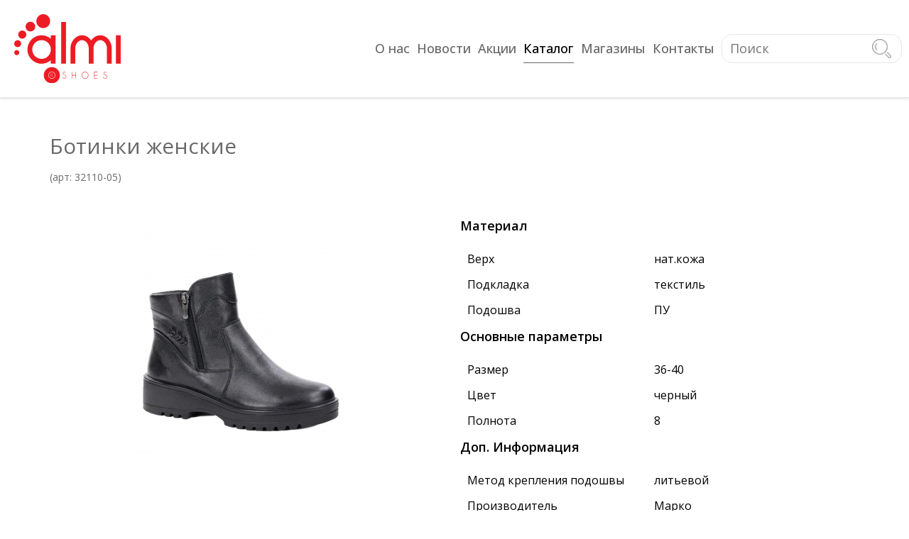

--- FILE ---
content_type: text/html; charset=utf-8
request_url: https://almi-shoes.ru/catalog/womans-shoes/demisezon-zhenskiy/32110-05
body_size: 5337
content:

<!DOCTYPE html>

<html lang="ru">

	<head>

		<base href="https://almi-shoes.ru/catalog/womans-shoes/demisezon-zhenskiy/32110-05" />
	<meta http-equiv="content-type" content="text/html; charset=utf-8" />
	<meta name="rights" content="Авторские права принадлежат компании ООО&quot;Альмида&quot;" />
	<meta name="description" content="Ботинки женские цвет черный, артикул: 32110-05, производитель: Марко, розничная цена: 6900 руб." />
	<meta name="generator" content="all CMS" />
	<title>almi-shoes.ru - Ботинки женские арт: 32110-05</title>
	<link href="https://almi-shoes.ru/catalog/womans-shoes/demisezon-zhenskiy/32110-05" rel="canonical" />
	<link href="/templates/almishoes/favicon.ico" rel="shortcut icon" type="image/vnd.microsoft.icon" />
	<link href="https://almi-shoes.ru/components/com_jshopping/css/default.css" rel="stylesheet" type="text/css" />
	<link href="https://almi-shoes.ru/components/com_jshopping/css/jquery.lightbox.css" rel="stylesheet" type="text/css" />
	<script type="application/json" class="joomla-script-options new">{"csrf.token":"b56a4be6714593d4d82ee682b84b1a9b","system.paths":{"root":"","base":""}}</script>
	<script src="/media/system/js/mootools-core.js?eab0e0a2be272cf18d2b57d2699f23ed" type="text/javascript"></script>
	<script src="/media/system/js/core.js?eab0e0a2be272cf18d2b57d2699f23ed" type="text/javascript"></script>
	<script src="/media/jui/js/jquery.min.js?eab0e0a2be272cf18d2b57d2699f23ed" type="text/javascript"></script>
	<script src="/media/jui/js/jquery-noconflict.js?eab0e0a2be272cf18d2b57d2699f23ed" type="text/javascript"></script>
	<script src="/media/jui/js/jquery-migrate.min.js?eab0e0a2be272cf18d2b57d2699f23ed" type="text/javascript"></script>
	<script src="/media/jui/js/bootstrap.min.js?eab0e0a2be272cf18d2b57d2699f23ed" type="text/javascript"></script>
	<script src="https://almi-shoes.ru/components/com_jshopping/js/jquery/jquery.media.js" type="text/javascript"></script>
	<script src="https://almi-shoes.ru/components/com_jshopping/js/functions.js" type="text/javascript"></script>
	<script src="https://almi-shoes.ru/components/com_jshopping/js/validateForm.js" type="text/javascript"></script>
	<script src="https://almi-shoes.ru/components/com_jshopping/js/jquery/jquery.lightbox.js" type="text/javascript"></script>
	<script type="text/javascript">
function initJSlightBox(){
    jQuery("a.lightbox").lightBox({
        imageLoading: "https://almi-shoes.ru/components/com_jshopping/images/loading.gif",
        imageBtnClose: "https://almi-shoes.ru/components/com_jshopping/images/close.gif",
        imageBtnPrev: "https://almi-shoes.ru/components/com_jshopping/images/prev.gif",
        imageBtnNext: "https://almi-shoes.ru/components/com_jshopping/images/next.gif",
        imageBlank: "https://almi-shoes.ru/components/com_jshopping/images/blank.gif",
        txtImage: "Изображение",
        txtOf: "из"
    });
}
jQuery(function() { initJSlightBox(); });
	</script>
	<meta property="og:locale" content="ru-RU" />
	<meta property="og:title" content="Ботинки женские" />
	<meta property="og:type" content="product" />
	<meta property="og:url" content="https://almi-shoes.ru/catalog/womans-shoes/demisezon-zhenskiy/32110-05/" />
	<meta property="og:image" content="https://almi-shoes.ru/components/com_jshopping/files/img_products/32110-05_1.jpg" />
	<meta property="og:site_name" content="almi-shoes.ru" />


		<link rel="stylesheet" href="/templates/system/css/system.css" type="text/css" />

		<link rel="stylesheet" href="/templates/system/css/general.css" type="text/css" />

		<link rel="stylesheet" href="/templates/almishoes/css/template.css" type="text/css" />

		<link rel="stylesheet" href="/templates/almishoes/css/menu-top.css" type="text/css" />

		<link rel="stylesheet" href="/templates/almishoes/css/jshop-templates.css" type="text/css" />

		<link href="//fonts.googleapis.com/css?family=Open+Sans:100,100italic,200,200italic,300,300italic,400,400italic,500,500italic,600,600italic,700,700italic,800,800italic,900,900italic" rel="stylesheet" type="text/css" />

		<link href="//fonts.googleapis.com/css?family=Open+Sans:300,300italic,regular,italic,600,600italic,700,700italic,800,800italic&amp;subset=latin" rel="stylesheet" type="text/css" />

		<meta name="viewport" content="width=device-width, initial-scale=1.0">

		
		<!--<script src="https://ajax.googleapis.com/ajax/libs/jquery/3.5.1/jquery.min.js"></script> -->

		<!--<script src="https://ajax.googleapis.com/ajax/libs/jquery/2.2.0/jquery.min.js"></script> -->

	</head>

	<body>
	    <!-- Yandex.Metrika counter -->
            <script type="text/javascript" >
                (function (d, w, c) {
                    (w[c] = w[c] || []).push(function() {
                        try {
                            w.yaCounter81468454 = new Ya.Metrika({
                                id:81468454,
                                clickmap:true,
                                trackLinks:true,
                                accurateTrackBounce:true,
                                webvisor:true
                            });
                        } catch(e) { }
                    });
            
                    var n = d.getElementsByTagName("script")[0],
                        s = d.createElement("script"),
                        f = function () { n.parentNode.insertBefore(s, n); };
                    s.type = "text/javascript";
                    s.async = true;
                    s.src = "https://mc.yandex.ru/metrika/watch.js";
            
                    if (w.opera == "[object Opera]") {
                        d.addEventListener("DOMContentLoaded", f, false);
                    } else { f(); }
                })(document, window, "yandex_metrika_callbacks");
            </script>
            <noscript><div><img src="https://mc.yandex.ru/watch/81468454" style="position:absolute; left:-9999px;" alt="" /></div></noscript>
        <!-- /Yandex.Metrika counter -->
		<div class="body__container">

			<div class="header">

				
				<div class="header__top">

					<div class="header__titel">

						<div class="header__logo">

							<div class="header__img">

								<a href="/" title="Главная almi-shoes.ru"><img src="/images/almi_logo-1.svg" alt="Главная"></a>

							</div>

						</div>

						<div class="header__topmenu">

							
									<div class="topmenu">

												<div class="moduletable_desktop">
						<ul class="nav menu mod-list">
<li class="item-164 deeper parent"><a href="/about" >О нас</a><span class="menu__arrow arrow"></span><ul class="nav-child unstyled small"><li class="item-163"><a href="/about/history" >История</a></li><li class="item-167"><a href="/about/kariera" >Вакансии</a></li></ul></li><li class="item-165"><a href="/news" >Новости</a></li><li class="item-191 deeper parent"><a href="/akciya" >Акции</a><span class="menu__arrow arrow"></span><ul class="nav-child unstyled small"><li class="item-192"><a href="/akciya/discont-card" >Дисконтная программа</a></li></ul></li><li class="item-118 active deeper parent"><a href="/catalog" >Каталог</a><span class="menu__arrow arrow"></span><ul class="nav-child unstyled small"><li class="item-176 deeper parent"><a href="/catalog/mens-shoes" >Мужская обувь</a><span class="menu__arrow arrow"></span><ul class="nav-child unstyled small"><li class="item-181"><a href="/catalog/mens-shoes/demisezon-muzhskoy" >Весна-осень мужская</a></li><li class="item-180"><a href="/catalog/mens-shoes/leto-muzhskaya" >Лето для мужчин </a></li><li class="item-179"><a href="/catalog/mens-shoes/zima-muzhskaya" >Зима для мужчин</a></li><li class="item-182"><a href="/catalog/mens-shoes/dom-muzhskoy" >Домашняя мужская</a></li></ul></li><li class="item-177 active deeper parent"><a href="/catalog/womans-shoes" >Женская обувь</a><span class="menu__arrow arrow"></span><ul class="nav-child unstyled small"><li class="item-185 current active"><a href="/catalog/womans-shoes/demisezon-zhenskiy" >Весна-осень женская</a></li><li class="item-184"><a href="/catalog/womans-shoes/leto-zhenskoe" >Лето для женщин</a></li><li class="item-183"><a href="/catalog/womans-shoes/zima-zhenskaya" >Зима женская</a></li><li class="item-186"><a href="/catalog/womans-shoes/dom-zhenskaya" >Домашняя женская</a></li></ul></li><li class="item-178 deeper parent"><a href="/catalog/kids-shoes" >Детская обувь</a><span class="menu__arrow arrow"></span><ul class="nav-child unstyled small"><li class="item-189"><a href="/catalog/kids-shoes/demisezon-deti" >Весна-осень детская</a></li><li class="item-190"><a href="/catalog/kids-shoes/dom-deti" >домашняя детская</a></li></ul></li><li class="item-198"><a href="/catalog/related-prod" >Сопутствующие товары</a></li><li class="item-135"><a href="/catalog/search" class="link_disable_search">Поиск</a></li></ul></li><li class="item-166"><a href="/stores" >Магазины</a></li><li class="item-116"><a href="/contacts" >Контакты</a></li></ul>		</div>
	

									</div>

								
							

							
								<div id="search-nav" class="topsearch">

											<div class="moduletable_searchtop">
						<script type = "text/javascript">
function isEmptyValue(value){
    var pattern = /\S/;
    return ret = (pattern.test(value)) ? (true) : (false);
}
</script>
<form class="form-inline mod-shop-search" name = "searchForm" method = "post" action="/catalog/search/result" onsubmit = "return isEmptyValue(jQuery('#jshop_search').val())">
<input type="hidden" name="setsearchdata" value="1">
<input type = "hidden" name = "category_id" value = "0" />
<input type = "hidden" name = "search_type" value = "any" />
<input type = "text" class = "inputbox input-small" placeholder="Поиск" name = "search" id = "jshop_search" value = "" />
<input class = "button btn btn-search" type = "submit" value = "" />

</form>		</div>
	

								</div>

								
							<div id="search-toggle" class="search-icon">

								<div class="search-icon-line"></div>

							</div>

							<div id="menu-toggle" class="menu-icon">

								<div class="menu-icon-line"></div>

							</div>

							
									<div id="mobile-nav" class="topmenu-mobile">

										<div class="topmenu-mobile-title">Навигация</div>

												<div class="moduletable_mobile">
						<ul class="nav menu mod-list">
<li class="item-164 deeper parent"><a href="/about" >О нас</a><span class="menu__arrow arrow"></span><ul class="nav-child unstyled small"><li class="item-163"><a href="/about/history" >История</a></li><li class="item-167"><a href="/about/kariera" >Вакансии</a></li></ul></li><li class="item-165"><a href="/news" >Новости</a></li><li class="item-191 deeper parent"><a href="/akciya" >Акции</a><span class="menu__arrow arrow"></span><ul class="nav-child unstyled small"><li class="item-192"><a href="/akciya/discont-card" >Дисконтная программа</a></li></ul></li><li class="item-118 active deeper parent"><a href="/catalog" >Каталог</a><span class="menu__arrow arrow"></span><ul class="nav-child unstyled small"><li class="item-176 deeper parent"><a href="/catalog/mens-shoes" >Мужская обувь</a><span class="menu__arrow arrow"></span><ul class="nav-child unstyled small"><li class="item-181"><a href="/catalog/mens-shoes/demisezon-muzhskoy" >Весна-осень мужская</a></li><li class="item-180"><a href="/catalog/mens-shoes/leto-muzhskaya" >Лето для мужчин </a></li><li class="item-179"><a href="/catalog/mens-shoes/zima-muzhskaya" >Зима для мужчин</a></li><li class="item-182"><a href="/catalog/mens-shoes/dom-muzhskoy" >Домашняя мужская</a></li></ul></li><li class="item-177 active deeper parent"><a href="/catalog/womans-shoes" >Женская обувь</a><span class="menu__arrow arrow"></span><ul class="nav-child unstyled small"><li class="item-185 current active"><a href="/catalog/womans-shoes/demisezon-zhenskiy" >Весна-осень женская</a></li><li class="item-184"><a href="/catalog/womans-shoes/leto-zhenskoe" >Лето для женщин</a></li><li class="item-183"><a href="/catalog/womans-shoes/zima-zhenskaya" >Зима женская</a></li><li class="item-186"><a href="/catalog/womans-shoes/dom-zhenskaya" >Домашняя женская</a></li></ul></li><li class="item-178 deeper parent"><a href="/catalog/kids-shoes" >Детская обувь</a><span class="menu__arrow arrow"></span><ul class="nav-child unstyled small"><li class="item-189"><a href="/catalog/kids-shoes/demisezon-deti" >Весна-осень детская</a></li><li class="item-190"><a href="/catalog/kids-shoes/dom-deti" >домашняя детская</a></li></ul></li><li class="item-198"><a href="/catalog/related-prod" >Сопутствующие товары</a></li><li class="item-135"><a href="/catalog/search" class="link_disable_search">Поиск</a></li></ul></li><li class="item-166"><a href="/stores" >Магазины</a></li><li class="item-116"><a href="/contacts" >Контакты</a></li></ul>		</div>
	

									</div>

									<script src="/templates/almishoes/js/script-mob.js" type="text/javascript"></script>

								
						</div>

					</div>

				</div>

			</div>

			<div class="bodycontent">

			

				
				
				
					<div id="content100">

						<div id="system-message-container">
	</div>


						
<script type="text/javascript">
    
    var translate_not_available = "Нет в наличии";
    
    var translate_zoom_image = "Увеличить изображение";
    var product_basic_price_volume = 0.0000;
    var product_basic_price_unit_qty = 1;
    var currency_code = "РУБ.";
    var format_currency = "00 Symb";
    var decimal_count = 0;
    var decimal_symbol = ".";
    var thousand_separator = "";
    var attr_value = new Object();
    var attr_list = new Array();
    var attr_img = new Object();
    
    
    var liveurl = 'https://almi-shoes.ru/';
    var liveattrpath = 'https://almi-shoes.ru/components/com_jshopping/files/img_attributes';
    var liveproductimgpath = 'https://almi-shoes.ru/components/com_jshopping/files/img_products';
    var liveimgpath = 'https://almi-shoes.ru/components/com_jshopping/images';
    var urlupdateprice = '/catalog/product/ajax_attrib_select_and_price/2248?ajax=1';
    var joomshoppingVideoHtml5 = 1;
    var joomshoppingVideoHtml5Type = '';
    
</script>
<div class="jshop productfull" id="comjshop">
    <form class="product-form"name="product" method="post" action="/catalog/cart/add" enctype="multipart/form-data" autocomplete="off">
    
        <h1>Ботинки женские </br><span class="jshop_code_prod">(арт: <span id="product_code">32110-05</span>)</span></h1>
        
        

        <div class="row-fluid jshop">
            <div class="span4 image_middle">
            
                
                
                
                
                
                <div class="product-image-titel">
                    <div id='list_product_image_middle'>
                        
                        
                        
                        
                        
                            <a class="lightbox lightbox-product" id="main_image_full_5482" href="https://almi-shoes.ru/components/com_jshopping/files/img_products/full_32110-05_1.jpg"  title="Ботинки женские">
                                <img id = "main_image_5482" src = "https://almi-shoes.ru/components/com_jshopping/files/img_products/32110-05_1.jpg" alt="Ботинки женские" title="Ботинки женские" />
                                    <div class="img_zoom_title">
                                        <img src="https://almi-shoes.ru/components/com_jshopping/images/search.png" alt="zoom" />
                                    </div>
                            </a>
                        
                    </div>
                </div>
                
                
                
            </div>
            
            <div class = "span8 jshop_img_description">
                
                
                <span class="img_description" >
                    
                </span>
                
                
                
                
                
                                
            </div>
        </div>        

        

        
		
		
        
        

        
        
        

        
        
        

        

		<div class="old_price" style="display:none">
			Старая цена: 
			<span class="old_price" id="old_price">
				0 РУБ.
				
			</span>
		</div>

        
        
        

        
            <div class="prod_price">
                Цена: 
                <span id="block_price">
                    6900 РУБ.
                    
                </span>
            </div>
        
        
        

        
        
        
        
        
        
        

        
        
        

        
            <div class="extra_fields">
            
                
                    <div class='block_efg block_efg_product'>
                    <div class='extra_fields_group'>Материал</div>
                
                
                <div class="extra_fields_el fields_el_product">
                    <span class="extra_fields_name fields_name_product">Верх</span>
                    <span class="extra_fields_value fields_value_product">
                        нат.кожа
                    </span>
                </div>
                                
                
            
                
                
                <div class="extra_fields_el fields_el_product">
                    <span class="extra_fields_name fields_name_product">Подкладка</span>
                    <span class="extra_fields_value fields_value_product">
                        текстиль
                    </span>
                </div>
                                
                
            
                
                
                <div class="extra_fields_el fields_el_product">
                    <span class="extra_fields_name fields_name_product">Подошва</span>
                    <span class="extra_fields_value fields_value_product">
                        ПУ
                    </span>
                </div>
                                
                
                    </div>
                
            
                
                    <div class='block_efg block_efg_product'>
                    <div class='extra_fields_group'>Основные параметры</div>
                
                
                <div class="extra_fields_el fields_el_product">
                    <span class="extra_fields_name fields_name_product">Размер</span>
                    <span class="extra_fields_value fields_value_product">
                        36-40
                    </span>
                </div>
                                
                
            
                
                
                <div class="extra_fields_el fields_el_product">
                    <span class="extra_fields_name fields_name_product">Цвет</span>
                    <span class="extra_fields_value fields_value_product">
                        черный
                    </span>
                </div>
                                
                
            
                
                
                <div class="extra_fields_el fields_el_product">
                    <span class="extra_fields_name fields_name_product">Полнота</span>
                    <span class="extra_fields_value fields_value_product">
                        8
                    </span>
                </div>
                                
                
                    </div>
                
            
                
                    <div class='block_efg block_efg_product'>
                    <div class='extra_fields_group'>Доп. Информация</div>
                
                
                <div class="extra_fields_el fields_el_product">
                    <span class="extra_fields_name fields_name_product">Метод крепления подошвы</span>
                    <span class="extra_fields_value fields_value_product">
                        литьевой
                    </span>
                </div>
                                
                
            
                
                
                <div class="extra_fields_el fields_el_product">
                    <span class="extra_fields_name fields_name_product">Производитель</span>
                    <span class="extra_fields_value fields_value_product">
                        Марко
                    </span>
                </div>
                                
                
            
                
                
                <div class="extra_fields_el fields_el_product">
                    <span class="extra_fields_name fields_name_product">Наличие в магазинах </span>
                    <span class="extra_fields_value fields_value_product">
                        есть в продаже
                    </span>
                </div>
                                
                
                    </div>
                
            
            </div>
        

        <div class="jshop_prod_description">
            
        </div>
        
        

        

        

        

        
        
        
        
        

        <input type="hidden" name="to" id='to' value="cart" />
        <input type="hidden" name="product_id" id="product_id" value="2248" />
        <input type="hidden" name="category_id" id="category_id" value="59" />
    </form>

    
    
    <div id="list_product_demofiles">
</div>
    <div class="function_button">
    
        <div class="button_back">
            <input type="button" class="button-product" value="Назад" onclick="history.go(-1);" />
        </div>
    

    
        
        <div class="jshop_button_print"><a href="/catalog/womans-shoes/demisezon-zhenskiy/32110-05?tmpl=component&amp;print=1" title="Печать" onclick="window.open(this.href,'win2','status=no,toolbar=no,scrollbars=yes,titlebar=no,menubar=no,resizable=yes,width=640,height=480,directories=no,location=no'); return false;" rel="nofollow"><img src="https://almi-shoes.ru/components/com_jshopping/images/print.png" alt=""  /></a></div>

    

    
    


    
    		<div class="title">		<p class="button-stores"><a class="stores_link" href="/stores" target="_blank" titel="Как и где преобрести товар?">Где купить</a></p>	</div>
    </div>
</div>

						
					</div>

					

			</div>

			<div class="footer">

				<div class="footer__titel">

					
						<div class="bootommenu1">

									<div class="moduletable_footermenuleft">
						

<div class="custom_footermenuleft"  >
	<nav class="footer-menu1">
<ul class="&quot;footer-menu1__title">
<li class="footer-menu1__title"><a class="footer-menu1__link" href="/">Главная</a></li>
<li class="footer-menu1__title"><a class="footer-menu1__link" href="/about">О нас</a></li>
<li class="footer-menu1__title"><a class="footer-menu1__link&quot;" href="/news">Новости</a></li>
<li class="footer-menu1__title"><a class="footer-menu1__link" href="/akciya">Акции</a></li>
</ul>
</nav></div>
		</div>
	

						</div>

						
					
						<div class="bootommenu2">

									<div class="moduletable_footermenuright">
						

<div class="custom_footermenuright"  >
	<nav class="footer-menu2">
<ul class="&quot;footer-menu1__title">
<li class="footer-menu1__title"><a class="footer-menu1__link" href="/womans-shoes">Женская обувь</a></li>
<li class="footer-menu1__title"><a class="footer-menu1__link" href="/mens-shoes">Мужская обувь</a></li>
<li class="footer-menu1__title"><a class="footer-menu1__link" href="/kids-shoes">Детская обувь</a></li>
<li class="footer-menu1__title"><a class="footer-menu1__link" href="/contacts">Контакты</a></li>
</ul>
</nav></div>
		</div>
	

						</div>

						
					
						<div class="bootommenu3">

									<div class="moduletable_contactsfooter">
						

<div class="custom_contactsfooter"  >
	<div class="contacts_footer">
<div class="contacts_footer__title">
<div class="contacts_footer__block1">
<div class="contacts_footer__name"><span class="name">Произ-во: ООО «Альмида»</span></div>
<div class="contacts_footer_numberlable"><span class="tel_lable">Тел:</span></div>
<div class="contacts_footer__fonnumber"><a href="tel:+74959407118"><span class="fonnumber"> +7(495)940-71-18 </span></a><br /><a href="tel:+74959407119"><span class="fonnumber"> +7(495)940-71-19 </span></a></div>
</div>
<div class="contacts_footer__block2">
<div class="contacts_footer__name"><span class="name">Опт. прод:</span> <span class="name">ООО «Мидинблу»</span></div>
<div class="contacts_footer_numberlable"><span class="tel_lable">Тел:</span></div>
<div class="contacts_footer__fonnumber"><a href="tel:+74959257527"><span class="fonnumber"> +7(495)925-75-27 </span></a><br /><a href="tel:+74950250132"><span class="fonnumber"> +7(495)025-01-32 </span></a></div>
</div>
<div class="contacts_footer__block3"> </div>
</div>
</div></div>
		</div>
	

						</div>

						
					
						<div class="bootommenu4">

									<div class="moduletable_shop_footer">
						

<div class="custom_shop_footer"  >
	<div class="shops_footer">
	<div class="shops_footer__title">
		<div class="shops_footer__block1">
			<div class="shops_footer__name">
				<span class="name">Almi в Пушкино</span>
			</div>
			<div class="shops_footer_adress">
				<span class="tel_lable">Адрес: Мос. обл., г. Пушкино, Московский проспект, д.55/7</span>
			</div>
		</div>
		<div class="shops_footer__block1">
			<div class="shops_footer__name">
				<span class="name">Almi на Ботанической</span>
			</div>
			<div class="shops_footer_adress">
				<span class="tel_lable">Адрес: г. Москва, ул. Ботаническая, д.33В, стр.1</span>
			</div>
		</div>
	</div>
</div></div>
		</div>
	

						</div>

						
				</div>

				
						<div class="bootomfooter">

									<div class="moduletable_footer">
						<div class="footer1_footer">&#169; 2026 almi-shoes.ru. Все права защищены. ООО "Альмида"</div>

		</div>
	

						</div>

						
			</div>

		</div>

	</body>

</html>

--- FILE ---
content_type: text/css
request_url: https://almi-shoes.ru/templates/almishoes/css/template.css
body_size: 5444
content:
@charset "UTF-8";*{ padding:0;margin:0;border:0;font-size:14px;}
*,*:before,*:after{ box-sizing:border-box;}
:focus,:active{ outline:none;}
a:focus,a:active{ outline:none;}
nav,footer,header,aside{ display:block;}
html,body{ width:100%;font-size:100%;line-height:1;font-size:14px;-ms-text-size-adjust:100%;-moz-text-size-adjust:100%;-webkit-text-size-adjust:100%;}
input,button,textarea{ font-family:inherit;}
input::-ms-clear{ display:none;}
button{ cursor:pointer;}
button::-moz-focus-inner{ padding:0;border:0;}
a,a:visited,a:hover{ text-decoration:none;}
ul li{ list-style:none;}
img{ vertical-align:top;}
h1,h2,h3,h4,h5,h6{ font-size:inherit;font-weight:400;}
a.link_disable,p.category_short_description{ display:none;}
p{ font-size:16px;line-height:20px;color:dimgray;padding-bottom:10px;}
a.link_disable,.link_disable_search,p.category_short_description{ display:none;}
html,body{ font-family:"Open Sans", Arial, Helvetica, sans-serif;background-color:#fff;}
h1{ padding:20px 20px 40px;font-size:30px;line-height:38px;font-weight:400;color:dimgray;}
h2{ padding:20px;font-size:24px;line-height:26px;font-weight:600;color:rgba(0, 0, 131, 0.8);}
h3{ padding-bottom:15px;font-size:18px;font-weight:500;color:rgba(0, 0, 131, 0.8);line-height:24px;}
.body__container{ background-color:#fff;width:100%;}
.header{ width:100%;position:fixed;top:0;left:0;border-bottom:solid 1px rgba(206, 206, 206, 0.5);box-shadow:0 0 5px rgba(0, 0, 0, 0.2);z-index:10;background-color:#fff;display:flex;align-items:flex-end;}
.header__top{ max-width:1400px;width:100%;margin:0 auto;background-color:#fff;padding:10px;}
.header__titel{ display:flex;align-items:center;}
.header__logo{ margin:10px;flex:0 0 150px;}
.header__img img{ width:100%;}
.header__topmenu{ flex-grow:1;display:flex;justify-content:flex-end;align-items:center;}
.topsearch{ position:relative;}
.moduletable_searchtop{ border:solid 1px rgba(206, 206, 206, 0.5);border-radius:15px;}
.moduletable_searchtop > .form-inline{ display:flex;flex-wrap:nowrap;min-width:150px;max-width:250px;width:100%;overflow:hidden;padding:5px 10px;margin:1px;}
.moduletable_searchtop > .form-inline > input[type="text"]{ width:calc(100% - 30px);font-size:18px;padding:0 10px 0 0;color:dimgray;}
.btn-search{ padding:4px 8px;background-color:#fff;text-transform:uppercase;color:dimgray;background-image:url(../images/search/search-icon.png);background-size:contain;background-repeat:no-repeat;width:27px;cursor:pointer;}
.bodycontent__bunners2 .slide-text p{font-size:20px;padding-bottom:0;color:#ed1c24;}
.search-icon{ background-image:url(../images/search/search-icon.png);position:relative;width:30px;height:30px;display:none;justify-content:center;align-items:center;margin:0 20px;z-index:20;cursor:pointer;}
.search-icon-line{ position:relative;width:30px;height:3px;}
.search-icon-line::before{ position:absolute;left:0;top:-13px;content:"";width:30px;height:3px;transition:transform 0.2s ease-in, top 0.2s linear 0.2s;}
.search-icon-line::after{ position:absolute;left:0;top:13px;content:"";width:30px;height:3px;transition:transform 0.2s ease-in, top 0.2s linear 0.2s;}
.search-icon.search-icon-active{ background-image:none;}
.search-icon.search-icon-active .search-icon-line{ background-color:transparent;}
.search-icon.search-icon-active .search-icon-line::before{ background-color:#9b9b9b;transform:rotate(45deg);top:0;transition:top 0.2s linear, transform 0.2s ease-in 0.2s;}
.search-icon.search-icon-active .search-icon-line::after{ background-color:#9b9b9b;transform:rotate(-45deg);top:0;transition:top 0.2s linear, transform 0.2s ease-in 0.2s;}
.moduletable_searchmobile{ position:absolute;top:0;right:0;max-width:320px;width:100%;background-color:#cdcdcd;padding:120px 30px 30px;z-index:-5;border-radius:10px;}
.moduletable_searchmobile > .mod-shop-search{ display:flex;border:solid 1px #949494;border-radius:15px;overflow:hidden;background-color:#fff;}
.moduletable_searchmobile > .mod-shop-search .input-small{ width:100%;font-size:18px;padding:7px 7px 5px;margin:1px;}
.bodycontent{ max-width:1240px;width:100%;background-color:#fff;margin:0 auto;padding:167px 30px 30px;position:relative;display:flex;flex-wrap:wrap;}
#content100,#content80,#content60{ overflow:hidden;}
#content100{ flex:0 0 100%;}
#content80{ flex:0 0 74%;padding-right:10px;}
.bodycontent__right{ flex:0 0 240px;padding:20px 0 0 10px;}
.footer{ width:100%;background-color:#20232e;}
.footer__titel{ display:flex;justify-content:space-between;flex-wrap:wrap;max-width:1240px;width:100%;margin:0 auto;padding:30px 30px 0;}
.bootommenu1,.bootommenu2,.bootommenu3,.bootommenu4{ margin:20px 35px 0;}
.bootommenu3,.bootommenu4{ max-width:260px;width:100%;}
li.footer-menu1__title{ padding-bottom:15px;}
li.footer-menu1__title a{ text-decoration:none;text-transform:uppercase;font-size:14px;color:#9b9b9b;}
li.footer-menu1__title a:hover{ color:#fff;}
.contacts_footer__title span,.shops_footer__title span{ color:#9b9b9b;}
.shops_footer__title span{line-height:16px;}
.contacts_footer__block1,.contacts_footer__block2,.shops_footer__block1{ display:flex;flex-wrap:wrap;max-width:260px;}
.contacts_footer__name,.shops_footer_adress{ flex:0 1 100%;padding-bottom:10px;}
.contacts_footer__name span,.shops_footer__name span{ font-size:16px;font-weight:700;}
.contacts_footer_numberlable{ flex:0 1 30%;}
.contacts_footer__fonnumber{ flex:0 1 70%;padding-bottom:20px;}
span.fonnumber{ display:inline-block;margin-bottom:10px;}
.bootomfooter{ display:flex;justify-content:center;padding:40px 0;color:silver;background-color:#1b1d26;}
.bootomfooter .footer1_footer{ margin:0 20px;text-align:center;}
.bodycontent__bunners{ flex:0 0 100%;}
.banners_container__top-box{ display:flex;flex-wrap:wrap;}
.top_box{ flex:0 1 100%;margin:0 0 60px;font-family:"Open Sans", sans-serif;position:relative;overflow:hidden;}
.top_box a{ display:block;}
.top_box img{ width:100%;}
.top_box__titel1{ font-size:40px;font-weight:500;color:rgba(0, 0, 0, 0.7);opacity:0;text-align:center;margin:15px auto;animation:box_titel 1.5s ease-in forwards;}
.top_box_deskriptions{flex:0 100%;}
.top_box_deskriptions p{text-align:center;padding:0;margin:0 0 50px;}
.top_box_deskriptions a{font-size:24px;font-weight:600;color:#ef0d16;}
.top_box__top,.top_box__center,.top_box__bottom{ border-radius:5px;overflow:hidden;display:flex;opacity:0;align-items:center;box-shadow:0 8px 5px rgba(0, 0, 0, 0.2);animation:display-left 1.5s ease-in 0.5s forwards;position:relative;margin:0 0 0 auto;}
.top_box__backgraund{ position:absolute;bottom:0;right:0;display:flex;justify-content:flex-end;align-items:center;width:50%;height:25%;background-image:linear-gradient(to left, rgba(0, 0, 0, 0.7), rgba(0, 0, 0, 0));text-align:right;font-size:220%;font-weight:400;color:#fff;padding-right:20px;}
.top_box__center{ margin:0 auto 0 0;animation:display-right 1.5s ease-in 1s forwards;}
.top_box__bottom{ animation:display-left 1.5s ease-in 1.5s forwards;}
.banners_container_center_box{height:0;}
.banners_container__bottom_box{ display:flex;flex-wrap:wrap;border-radius:5px;overflow:hidden;}
.banners_container__bottom_box .bottom-box-1{ position:relative;overflow:hidden;flex:0 1 100%;}
.bottom-box-1__title{ opacity:0;margin:auto;animation:display-center 1.5s ease-in 2s forwards;}
.banners_container__bottom_box .bottom-box-2,.banners_container__bottom_box .bottom-box-3,.banners_container__bottom_box .bottom-box-4{ flex:0 1 33.333%;min-width:180px;position:relative;overflow:hidden;}
.bottom-box-2__title{ opacity:0;position:absolute;top:0;left:-100px;margin:0 auto 0 0;animation:display-right 1.5s ease-out 3s forwards;}
.bottom-box-3__title{ opacity:0;position:relative;left:0;right:0;bottom:-100px;margin:auto 0 0 0;animation:display-center-box 1.5s ease-out 2.5s forwards;}
.bottom-box-4__title{ opacity:0;position:absolute;top:0;right:-100px;margin:0 0 auto 0;animation:display-left 1.5s ease-out 3s forwards;}
a.bottom-box-link{ display:block;position:relative;overflow:hidden;}
.bottom-box-4__content{ display:flex;justify-content:center;align-items:center;width:100%;height:100%;background-color:rgba(0, 0, 0, 0.5);position:absolute;top:0;left:0;text-align:center;font-size:40px;font-weight:400;color:#fff;text-transform:uppercase;}
.banners_container__bottom_box img{ width:100%;}
.bodycontent__bunners2{ overflow:hidden;margin:60px auto;display:flex;justify-content:center;align-items:center;opacity:0;animation:display-center-slider 1.5s ease-out 4s forwards;}
.bodycontent__bunners2 h2.head_slider{ text-align:center;font-size:28px;font-weight:300;color:dimgray;}
.box_spetial__title1,.box_spetial__title2{ display:flex;justify-content:center;}
.box_spetial__bannerbox1,.box_spetial__bannerbox2{ flex:0 1 49%;margin-bottom:30px;position:relative;overflow:hidden;}
.box_spetial__bannerbox1 a{ display:block;position:relative;left:-250px;opacity:0;animation:banner-left 2s ease-out forwards;}
.box_spetial__bannerbox2 a{ display:block;position:relative;right:-250px;opacity:0;animation:banner-right 2s ease-out forwards;}
.box_spetial__bannerbox1 img,.box_spetial__bannerbox2 img{ width:100%;}
.contact{ animation:contact_box 1.5s ease-in forwards;}
.contact h1{ font-size:30px;font-weight:400;padding:20px 20px 5px 20px;text-align:center;}
.page-header h2{ text-align:center;text-transform:none;padding:5px;}
.page-header h2 > span{ font-size:24px;}
.contact h3{ display:none;}
.contact .contact-form{ max-width:700px;width:100%;margin:50px auto;}
.contact form#contact-form{ display:block;position:relative;}
.contact .form{ display:flex;flex-wrap:wrap;justify-content:center;color:dimgray;}
.form legend,.form .field-spacer{ display:none;}
.contact-form .control-group{ flex:0 1 47%;padding:10px;}
.contact-form .control-group:nth-child(5){ flex:0 1 94%;padding:10px;}
.contact-form .control-group:last-child{ flex:0 1 94%;}
.controls label#jform_contact_name-lbl[data-original-title]{ display:none;}
.controls input#jform_contact_name,.controls input#jform_contact_email,.controls input#jform_contact_emailmsg{ width:100%;border-bottom:solid 1px rgba(0, 0, 0, 0.2);padding:5px 0;}
.controls textarea#jform_contact_message{ width:100%;border:solid 1px rgba(0, 0, 0, 0.2);border-radius:5px;padding:10px;}
.control-group .controls{ text-align:center;}
.control-group button.validate{ padding:15px;background-color:rgba(206, 206, 206, 0.5);border-radius:5px;font-size:14px;font-weight:700;text-transform:uppercase;color:dimgray;box-shadow:0 5px 5px rgba(0, 0, 0, 0.2);border:solid 1px rgba(105, 105, 105, 0.2);}
.control-group button.validate:hover{ animation:button-hover 0.5s linear forwards;}
.control-group button.validate:focus{ animation:button-focus 0.2s linear forwards;color:#fff;}
.contact-misc .bottom_title{ width:100%;display:flex;flex-wrap:wrap;justify-content:center;}
.item-page_contact .bottom_title{width:100%;display:flex;flex-wrap:wrap;justify-content:center;}
.bottom_title .box{ flex:1 1 32%;min-width:300px;max-width:350px;width:100%;margin:10px;background-color:rgba(86, 207, 255, 0.4);border-radius:5px;box-shadow:0 3px 5px rgba(0, 0, 0, 0.2);}
.bottom_title .box__bckg{ padding:30px 15px;display:flex;justify-content:center;align-items:center;flex-wrap:wrap;}
.bottom_title .box__header{ flex:0 1 64%;}
.bottom_title .box__map{ flex:0 1 34%;margin:auto;text-align:center;}
.bottom_title .header_box{ font-size:20px;font-weight:600;color:rgba(0, 0, 0, 0.7);}
.box__map .map_button{ display:block;width:100%;padding:15px 10px;font-size:14px;font-weight:700;text-transform:uppercase;background-color:rgba(0, 0, 131, 0.8);border:solid 1px rgba(0, 0, 131, 0.8);border-radius:5px;cursor:pointer;color:#fff;}
.box__map .map_button:hover{ animation:map_button_hover 0.5s ease-out forwards;}
.bottom_title .box_adress{ flex:0 1 100%;margin-top:30px;}
.box_adress p{ font-weight:300;color:rgba(0, 0, 0, 0.7);}
.box_adress p strong{ font-weight:700;}
.box_adress a,.box_adress a:hover,.box_adress a:visited{ text-decoration:none;}
.box_adress > p > a{font-weight:700;color:rgba(0, 0, 0, 0.7);}
.box_adress .contactnumber{ display:inline-block;color:rgba(0, 0, 0, 0.7);}
#system-message-container,.popover{ display:none;}
.stores_box{ background-color:rgba(129, 129, 129, 0.2);border-radius:5px;opacity:0;animation:contact_box 1.5s ease-in 1s forwards;}
.stores_box__box1,.stores_box__box2{ display:flex;padding:20px;padding-bottom:60px;}
.stores_box__title_box{ flex:0 1 35%;padding-right:10px;}
.stores_box__title_box p{ margin:5px 0;color:#4e4e4e;}
.stores_box__title_box p.header_strong{ margin:0 0 20px;font-size:22px;font-weight:600;line-height:30px;}
.stores_box__title_box p.adress{ margin:15px 0 5px;font-size:16px;line-height:22px;font-weight:700;}
.stores_box__title_box p.numbers{ font-size:14px;line-height:20px;font-weight:400;margin-bottom:20px;}
.stores_box__title_map{ flex:0 1 65%;overflow:hidden;border-radius:5px;}
.blog_newsblog h1 > span{ font-size:30px;font-weight:400;}
.blog_newsblog .clearfix{ margin-bottom:50px;}
.blog_newsblog .span6{width:100%;}
.blog_newsblog > .items-more, .blog_akciya > .items-more{display:none;}
.blog_newsblog .pagination, .blog_akciya .pagination{ text-align:center;margin:30px 0;}
.blog_newsblog .pagination ul, .blog_akciya .pagination ul{ display:flex;flex-wrap:wrap;justify-content:center;align-items:center;margin:20px 5px;color:dimgray;}
.blog_newsblog .pagination ul li, .blog_akciya .pagination ul li{margin-bottom:15px;}
.blog_newsblog .pagination .pagination-start span, .blog_newsblog .pagination .pagination-start a, .blog_newsblog .pagination .pagination-end span, .blog_newsblog .pagination .pagination-end a, .blog_akciya .pagination .pagination-start span, .blog_akciya .pagination .pagination-start a, .blog_akciya .pagination .pagination-end span, .blog_akciya .pagination .pagination-end a{background-color:rgba(0, 0, 131, 0.8);color: #fff;}
.blog_newsblog li span, .blog_newsblog .pagination li a, .blog_akciya li span, .blog_akciya .pagination li a{display:inline-block;text-transform:uppercase;font-size:14px;font-weight:700;color:dimgray;margin:0 10px;padding:10px;min-width:34px;border:solid 1px rgba(0, 0, 0, 0.2);border-radius:5px;box-shadow:0 3px 5px rgba(0, 0, 0, 0.2);transition:color 0.5s linear, background-color 0.5s linear;}
.blog_newsblog .pagination li a:hover, .blog_akciya .pagination li a:hover{ background-color:#920000;color:#fff;}
div[itemprop="blogPost"] .page-header{ margin-bottom:20px;}
div[itemprop="blogPost"] h2{ text-align:left;padding:20px;}
div[itemprop="blogPost"] h2 > a{ font-size:22px;font-weight:600;color:rgba(0, 0, 131, 0.8);}
div[itemprop="blogPost"] .item-image{ max-width:30%;width:100%;float:left;margin-right:30px;}
.item-page_newsblog img,div[itemprop="blogPost"] img{ width:100%;}
div[itemprop="blogPost"] .readmore{ display:block;padding:0;margin:20px 0;}
div[itemprop="blogPost"] .readmore a{ padding:10px 15px;border:solid 1px rgba(0, 0, 0, 0.2);border-radius:10px;background-color:rgba(206, 206, 206, 0.5);box-shadow:0 3px 5px rgba(0, 0, 0, 0.2);text-transform:uppercase;font-size:14px;font-weight:700;color:dimgray;}
div[itemprop="blogPost"] .readmore a:hover{ animation:button-hover 0.5s ease-in forwards;}
.item-page_newsblog .item-image{ max-width:50%;width:100%;float:left;margin:0 20px 20px 0;}
.item-page_newsblog a.files{color:#c70000;font-weight:700;}
.moduletable_newsblock{ padding:10px;box-shadow:0 2px 5px rgba(0, 0, 0, 0.2);border-radius:3px;}
.moduletable_newsblock h2{ padding:5px;font-weight:700;font-size:16px;margin-bottom:10px;}
.newsflash-title_newsblock{ margin-bottom:10px;padding-bottom:5px;border-bottom:solid 1px rgba(0, 0, 0, 0);transition:border-bottom 0.5s ease-in;}
.newsflash-title_newsblock:hover{ border-bottom:solid 1px rgba(0, 0, 0, 0.4);}
.newsflash-title_newsblock a{ color:dimgray;}
.item-page_error404 h1{ text-align:center;}
.error-page__background{ position:relative;max-width: 1024px;width: 100%;margin: 0 auto;}
.item-page_error404 img{ width:100%;}
.error-page__title{ text-align:center;width:100%;}
.error-page__title h2{ display:inline-block;font-size:26px;font-weight:500;border-bottom:2px solid rgba(0, 0, 0, 0);padding:20px 20px 10px;}
.error-page__title h2:hover{ color:#9b0000;border-bottom:2px solid rgba(155, 0, 0, 0.8);transition:color 0.3s ease-in, border-bottom 0.3s ease-in;}
.moduletable_histiry{ opacity:0;animation:display-center 2s ease-in forwards;}
.slider{ position:relative;overflow:hidden;width:100%;height:auto;margin-left:auto;margin-right:auto;border-radius:5px;}
.slider__wrapper{ position:relative;overflow:hidden;}
.slider__items{ display:flex;transition:transform 0.6s ease;}
.slider__item{ flex:0 0 100%;max-width:100%;display:flex;justify-content:center;align-items:center;}
.slider__control{ position:absolute;top:50%;display:none;align-items:center;justify-content:center;width:50px;color:#fff;text-align:center;opacity:0.5;height:50px;transform:translateY(-50%);background:rgba(0, 0, 0, 0.1);border-radius:50%;}
.slider__control_show{ display:flex;}
.slider__control:hover,.slider__control:focus{ color:#fff;text-decoration:none;outline:0;opacity:0.9;}
.slider__control_prev{ left:10px;}
.slider__control_next{ right:10px;}
.slider__control::before{ content:"";display:inline-block;width:20px;height:20px;background:transparent no-repeat center center;background-size:100% 100%;}
.slider__control_prev::before{ background-image:url("data:image/svg+xml;charset=utf8,%3Csvg xmlns='http://www.w3.org/2000/svg' fill='%23fff' viewBox='0 0 8 8'%3E%3Cpath d='M5.25 0l-4 4 4 4 1.5-1.5-2.5-2.5 2.5-2.5-1.5-1.5z'/%3E%3C/svg%3E");}
.slider__control_next::before{ background-image:url("data:image/svg+xml;charset=utf8,%3Csvg xmlns='http://www.w3.org/2000/svg' fill='%23fff' viewBox='0 0 8 8'%3E%3Cpath d='M2.75 0l-1.5 1.5 2.5 2.5-2.5 2.5 1.5 1.5 4-4-4-4z'/%3E%3C/svg%3E");}
.slider__indicators{ position:absolute;right:0;bottom:10px;left:0;z-index:15;display:flex;justify-content:center;padding-left:0;margin-right:15%;margin-left:15%;list-style:none;margin-top:0;margin-bottom:0;}
.slider__indicators li{ box-sizing:content-box;flex:0 1 auto;width:30px;height:4px;margin-right:3px;margin-left:3px;text-indent:-999px;cursor:pointer;background-color:rgba(255, 255, 255, 0.5);background-clip:padding-box;border-top:10px solid transparent;border-bottom:10px solid transparent;}
.slider__indicators li.active{ background-color:#fff;}
.img-fluid{ display:inline-block;height:auto;max-width:100%;}
.slider_text{ width:100%;}
.slider_text__item{ width:90%;margin:0 auto;color:rgba(0, 0, 0, 0.8);display:flex;flex-wrap:wrap;flex-direction:column;justify-content:center;align-items:center;text-align:center;white-space:normal;}
.slider_text__item h2{ font-size:36px;font-weight:400;}
.slider_text__item p{ max-width:100%;}
.slider_text__item span{ font-size:22px;line-height:30px;font-weight:400;margin-bottom:20px;}
.slider_text__item h3{ font-size:24px;line-height:30px;font-weight:600;color:dimgray;}
.slider_image img{ width:100%;}
.blog_jobs h2,.item-page_jobs h2{ font-size:22px;line-height:30px;font-weight:600;color:#163679;}
.blog_jobs h3,.item-page_jobs h3{ font-size:20px;line-height:28px;font-weight:500;color:#163679;}
.blog_jobs h4,.item-page_jobs h4{ font-size:16px;line-height:24px;font-weight:400;}
.blog_jobs h5,.item-page_jobs h5{ font-size:14px;line-height:22px;font-weight:400;}
.blog_jobs em,.item-page_jobs em{ font-size:16px;line-height:24px;font-weight:400;}
.blog_jobs ul,.item-page_jobs ul{ margin-left:30px;}
.blog_jobs li,.item-page_jobs li{ list-style:inside;font-size:16px;line-height:24px;color:dimgray;}
.blog_jobs .items-leading{ display:flex;flex-wrap:wrap;justify-content:center;}
.blog_jobs [itemprop="blogPost"]{ flex:0 1 44%;padding:20px;margin:10px;border:solid 1px rgba(0, 0, 0, 0.2);border-radius:10px;box-shadow:0 3px 5px rgba(0, 0, 0, 0.2);display:flex;flex-direction:column;justify-content:space-between;}
.blog_jobs [itemprop="blogPost"] h2,.blog_jobs [itemprop="blogPost"] .readmore{ text-align:center;}
.blog_jobs [itemprop="blogPost"] .readmore{ bottom:0;}
.blog_akciya .items-leading, .blog_akciya .items-row {display:flex;flex-wrap:wrap;justify-content:center;}
.blog_akciya .span6, .blog_akciya [itemprop="blogPost"]{flex:0 1 44%;padding:20px;margin:10px;border:solid 1px rgba(0, 0, 0, 0.2);border-radius:10px;box-shadow:0 3px 5px rgba(0, 0, 0, 0.2);display:flex;flex-direction:column;justify-content:space-between;}
.blog_akciya .items-row .span6 [itemprop="blogPost"]{flex:none;padding:0;margin:0;border:none;border-radius:0;box-shadow:none;display:flex;flex-direction:column;justify-content:space-between;}
.blog_akciya [itemprop="blogPost"] h2,.blog_akciya [itemprop="blogPost"] .readmore{text-align:center;}
.blog_akciya [itemprop="blogPost"] .item-image{max-width:none;width:100%;float:none;margin-right:0;height:100%;}
.remind,.reset{ margin-bottom:150px;}
.remind .control-group,.reset .control-group,.reset-confirm .control-group{ display:flex;justify-content:center;align-items:center;}
.remind .control-group .controls,.reset .control-group .controls,.reset-confirm .control-group .controls{ margin:10px;}
.remind .control-group .validate-email.required,.reset .control-group .validate-username.required,.reset-confirm .control-group input[name="jform[token]"],.reset-confirm .control-group input[name="jform[username]"]{ border:solid 1px rgba(0, 0, 0, 0.2);border-radius:5px;padding:5px;}
@media (max-device-width:1024px){ .header__logo{ flex:0 0 150px;}.bodycontent{ padding-top:170px;}.top_box__titel1, .top_box__titel2, .top_box__titel3{ font-size:30px;}.top_box__backgraund{ font-size:200%;padding-right:15px;}.bottom-box-4__content{ font-size:35px;}.error-page__title{ bottom:10px;}.bootommenu1, .bootommenu2, .bootommenu3, .bootommenu4{margin:20px 30px 0;}
}
@media (max-device-width:980px){ .header__top{ }.bodycontent{ padding-top:160px;flex-wrap:wrap;}#content80{ flex:0 1 100%;padding:0;}.bodycontent__right{ flex:0 1 100%;padding:20px 0 0 0;}.header__logo{ flex:0 0 140px;margin:5px 10px 5px 20px;}.bottom-box-4__content{ font-size:30px;}.footer__titel{justify-content:space-around;}
}
@media (max-device-width:768px){ .bodycontent{ padding-top:140px;}.moduletable_newsblock{ flex:0 1 100%;}.header__logo{ flex:0 0 130px;}.header__topmenu{ flex-grow:unset;}.header__titel{ justify-content:space-between;}.top_box{ margin:0 0 50px;}.top_box__backgraund{ font-size:150%;}.bottom-box-4__content{ font-size:25px;}.stores_box__title_box{ flex:0 1 35%;padding-right:10px;min-width:240px;}.bootommenu1, .bootommenu2, .bootommenu3, .bootommenu4{ margin:20px;}.slider_text__item h2{ font-size:26px;font-weight:400;}.slider_text__item p{ font-size:16px;line-height:22px;font-weight:400;}.slider_text__item h3{ font-size:20px;font-weight:600;}.box_spetial__title1, .box_spetial__title2{ flex-wrap:wrap;}.box_spetial__bannerbox1, .box_spetial__bannerbox2{ flex:0 1 100%;}.blog_jobs [itemprop="blogPost"]{ flex:0 1 100%;}.blog_akciya [itemprop="blogPost"]{ flex:0 1 100%;}
}
@media (max-device-width:640px){ .contact-form .control-group, .contact-form .control-group:nth-child(5), .contact-form .control-group:last-child{ flex:1 1 100%;}.stores_box__box1, .stores_box__box2{ flex-wrap:wrap;}.stores_box__title_box{ flex:0 1 100%;margin-bottom:20px;}.stores_box__title_map{ flex:0 1 100%;}.slider_text__item h2{ padding:5px;font-size:22px;font-weight:400;}.slider_text__item p{ font-size:14px;line-height:18px;font-weight:400;}.slider_text__item h3{ font-size:18px;}
}
@media (max-device-width:590px){ .top_box__backgraund{ width:75%;}.top_box__backgraund{ font-size:125%;padding-right:10px;}.item-page_newsblog .item-image, div[itemprop="blogPost"] .item-image{ max-width:60%;margin:0 auto;float:none;margin-bottom:20px;}div[itemprop="blogPost"] h2{ padding:20px 0;}.banners_container__bottom_box .bottom-box-1{ margin-bottom:0;}.banners_container__bottom_box .bottom-box-2, .banners_container__bottom_box .bottom-box-3, .banners_container__bottom_box .bottom-box-4{ flex:0 1 100%;}.bottom-box-2__title, .bottom-box-3__title, .bottom-box-4__title{ position:unset;width:50%;margin:0 auto;}.bottom-box-2__title{ animation:display-center-box 1.5s ease-in 2.5s forwards;}.bottom-box-3__title{ bottom:0;animation:display-center-box 1.5s ease-in 3s forwards;}.bottom-box-4__title{ animation:display-center-box 1.5s ease-in 3.5s forwards;}.box_spetial__bannerbox1, .box_spetial__bannerbox2{ margin-bottom:20px;}.blog_jobs h2{ font-size:20px;line-height:22px;}.blog_jobs h3{ font-size:18px;line-height:20px;}.footer__titel{justify-content:center;}.blog_newsblog .pagination li.pagination-start, .blog_newsblog .pagination li.pagination-prev, .blog_newsblog .pagination li.pagination-next, .blog_newsblog .pagination li.pagination-end{display:none;} 
}
@media (max-device-width:425px){ .header__top{ }.header__logo{ flex:0 0 100px;margin:5px 10px;}.topsearch .moduletable_searchtop{ border-radius:12px;}.topsearch input.inputbox{ font-size:16px;}.moduletable_searchtop > .form-inline > input.inputbox{ font-size:16px;}.bodycontent{ padding-top:110px;}.topsearch{ position:absolute;top:95px;right:-320px;z-index:-6;max-width:320px;width:100%;padding:20px;background-color:#fff;transition:transform 0.2s ease-in;}.search-nav--active{ transform:translateX(-100%);}.moduletable_searchtop::before{ display:none;}.moduletable_searchtop > .form-inline{ max-width:320px;}.link_disable_search{ display:block;}.search-icon{ display:flex;}.bootommenu2{ margin:20px 30px 0 30px;}.top_box__titel1, .top_box__titel2, .top_box__titel3{ font-size:20px;}.top_box{ margin:0 0 30px;}.bottom-box-1 .top_box__backgraund{ width:100%;height:100%;font-size:160%;font-weight:500;text-transform:uppercase;background-color:rgba(0, 0, 0, 0.5);background-image:none;padding:0;justify-content:center;}.bottom_title .header_box{ font-size:18px;line-height:26px;}.box_adress p{ font-size:14px;}.stores_box__title_map{ height:180px;}div[itemprop="blogPost"] h2 > a{ font-size:20px;}.item-page_newsblog .item-image, div[itemprop="blogPost"] .item-image{ max-width:100%;}.bootommenu1, .bootommenu2, .bootommenu3, .bootommenu4{ margin:20px auto;}.slider_text__item h2{ padding:5px;font-size:18px;font-weight:600;}.slider_text__item p{ font-size:14px;line-height:16px;font-weight:500;}.slider_text__item h3{ font-size:14px;font-weight:600;line-height:16px;}.box_spetial__bannerbox1, .box_spetial__bannerbox2{ margin-bottom:10px;}.error-page__title{ bottom:180px;}.error-page__title h2{ font-size:20px;}
}
@media (max-device-width:375px){ .top_box{ margin:0 0 20px;}.top_box__backgraund{ font-size:120%;}.stores_box__title_map{ height:150px;}.blog_jobs [itemprop="blogPost"]{ padding:10px;}.blog_akciya [itemprop="blogPost"]{padding:10px;}.item-page_error404 h1{ font-size:26px;}.error-page__title{ bottom:155px;}
}
@media (max-device-width:320px){ .top_box__backgraund{ font-size:100%;}.bottom_title .box{ min-width:275px;}.bottom_title .box__header, .bottom_title .box__map{ flex:0 1 100%;}.bottom_title .box__header{ text-align:center;}.bottom_title .box__map{ margin-top:15px;padding:13px;}.bottom_title .box__map a{ padding:11px 0;}.stores_box__title_map{ height:120px;}.bootommenu1, .bootommenu2, .bootommenu3, .bootommenu4{ margin:20px auto;}.item-page_error404 h1{ font-size:22px;}.error-page__title h2{ font-size:16px;}.error-page__title{ bottom:130px;}
}
@keyframes box_titel{ from{ opacity:0;color:rgba(0, 0, 0, 0);}to{ opacity:1;color:rgba(0, 0, 0, 0.7);}
}
@keyframes display-left{ 0%{ right:-100px;}100%{ right:0;opacity:1;}
}
@keyframes display-right{ 0%{ left:-100px;}100%{ left:0;opacity:1;}
}
@keyframes display-center-box{ 0%{ }100%{ opacity:1;bottom:0;width:100%;}
}
@keyframes display-center-slider{ 0%{ }100%{ opacity:1;}
}
@keyframes display-center{ 0%{ opacity:0;}100%{ opacity:1;}
}
@keyframes button-hover{ 0%{ background-color:rgba(206, 206, 206, 0.5);color:dimgray;}100%{ background-color:rgba(0, 0, 131, 0.8);color:#fff;}
}
@keyframes button-focus{ 0%{ background-color:rgba(0, 0, 131, 0.8);}100%{ background-color:rgba(0, 0, 131, 0.8);box-shadow:0 0 3px 2px rgba(0, 0, 255, 0.5);}
}
@keyframes map_button_hover{ 0%{ }100%{ color:red;box-shadow:0 0 3px 3px rgba(0, 0, 255, 0.5);}
}
@keyframes contact_box{ 0%{ opacity:0;}100%{ opacity:1;}
}
@keyframes banner-left{ 0%{ }100%{ opacity:1;left:0;}
}
@keyframes banner-right{ 0%{ }100%{ opacity:1;right:0;}
}

--- FILE ---
content_type: text/css
request_url: https://almi-shoes.ru/templates/almishoes/css/menu-top.css
body_size: 866
content:
@charset "UTF-8";.link_disable{ display:none;}
.topmenu li{ position:relative;}
.topmenu a{ font-size:18px;padding:8px 0;color:dimgray;transition:color 0.3s linear;}
.topmenu a:visited{ color:dimgray;}
.topmenu > .moduletable_desktop{ margin:0 10px;}
.topmenu > .moduletable_desktop > ul{ display:flex;}
.topmenu > .moduletable_desktop > ul > li{ margin-right:10px;position:relative;font-family:"Open Sans", sans-serif;font-weight:500;}
.topmenu > .moduletable_desktop > ul > li:last-child{ margin-right:0;}
.topmenu > .moduletable_desktop > ul > li li{ border:solid 1px rgba(206, 206, 206, 0.5);box-shadow:0 3px 5px rgba(0, 0, 0, 0.2);border-radius:2px;border-top:none;top:-1px;}
.topmenu > .moduletable_desktop > ul > li li:first-child{ border:solid 1px rgba(206, 206, 206, 0.5);}
.topmenu > .moduletable_desktop > ul > li li:hover{ background-color:#f8f8f8;}
.topmenu > .moduletable_desktop > ul > li > ul{ display:none;position:absolute;min-width:250px;top:16px;left:0;padding:54px 0 0 0;opacity:0;margin-top:9px;}
.topmenu > .moduletable_desktop > ul > li > ul > li > ul{ display:none;position:absolute;top:0;left:100%;min-width:250px;opacity:0;z-index:-1;}
.topmenu > .moduletable_desktop li:hover > ul{ display:block;animation:ul-opacity 0.3s ease-in forwards;}
.topmenu > .moduletable_desktop > ul > li > a{ border-bottom:solid 1px rgba(105, 105, 105, 0);transition:border-bottom 0.3s ease-in;}
.topmenu > .moduletable_desktop > ul > li:hover > a{ border-bottom:solid 1px rgba(105, 105, 105, 0.999);}
@media (hover:none) and (any-hover:none){ .topmenu > .moduletable_desktop > ul > li > a{ pointer-events:none;}.topmenu > .moduletable_desktop > ul > li:hover > a{ pointer-events:auto;}
}
.topmenu > .moduletable_desktop > ul > li.active > a{ border-bottom:solid 1px rgba(105, 105, 105, 0.999);color:#000;animation:color-menu-top none;}
.topmenu > .moduletable_desktop > ul > li:hover > a,.topmenu > .moduletable_desktop > ul > li > ul > li:hover > a,.topmenu > .moduletable_desktop > ul > li > ul > li > ul > li:hover > a{ animation:color-menu-top 0.3s ease-in forwards;}
.topmenu > .moduletable_desktop > ul > li > ul a{ padding:10px 10px;display:inline-block;font-size:16px;width:100%;}
.topmenu > .moduletable_desktop > ul > li > ul li{ background-color:#fff;}
.menu-icon{ position:relative;width:30px;height:30px;display:none;justify-content:center;align-items:center;margin:0 20px;z-index:20;cursor:pointer;}
.menu-icon-line{ position:relative;width:30px;height:3px;background-color:#9b9b9b;}
.menu-icon-line::before{ position:absolute;left:0;top:-13px;content:"";width:30px;height:3px;background-color:#9b9b9b;transition:transform 0.2s ease-in, top 0.2s linear 0.2s;}
.menu-icon-line::after{ position:absolute;left:0;top:13px;content:"";width:30px;height:3px;background-color:#9b9b9b;transition:transform 0.2s ease-in, top 0.2s linear 0.2s;}
.menu-icon.menu-icon-active .menu-icon-line{ background-color:transparent;}
.menu-icon.menu-icon-active .menu-icon-line::before{ transform:rotate(45deg);top:0;transition:top 0.2s linear, transform 0.2s ease-in 0.2s;}
.menu-icon.menu-icon-active .menu-icon-line::after{ transform:rotate(-45deg);top:0;transition:top 0.2s linear, transform 0.2s ease-in 0.2s;}
.topmenu-mobile{ position:absolute;top:0;right:-320px;max-width:320px;width:100%;height:100vh;background-color:#20232e;z-index:-5;padding:175px 30px 20px;transition:transform 0.2s ease-in;overflow:auto;}
.mobile-nav--active{ transform:translateX(-100%);}
.topmenu-mobile a{ font-size:16px;color:#cccccc;text-transform:uppercase;}
.topmenu-mobile ul li{ padding-top:15px;margin:8px 0;}
.topmenu-mobile ul li ul{ display:none;}
.topmenu-mobile ul li.active ul{ display:block;}
.topmenu-mobile ul > li > ul li{ padding-left:10px;}
.topmenu-mobile li.active > a{ color:#fff;font-weight:600;}
.topmenu-mobile li.active span.menu__arrow{ display:block;width:100%;height:2px;background-color:#fff;margin-top:5px;}
.topmenu-mobile #li_button_menu{ display:inline;}
.topmenu-mobile #li_button_menu::before{ content:"\02C3";color:#fff;display:inline;}
.topmenu-mobile-title{ font-size:28px;font-weight:500;margin-bottom:30px;color:#cccccc;text-transform:uppercase;}
@media (max-device-width:1024px){ .topmenu a{ font-size:16px;}.topmenu > .moduletable_desktop > ul > li > ul{ padding-top:53px;margin-top:9px;}
}
@media (max-device-width:980px){ .topmenu{ display:none;}.menu-icon{ display:flex;}
}
@media (max-device-width:768px){ .topmenu-mobile{ padding:155px 30px 0;}
}
@media (max-device-width:425px){ .topmenu-mobile{ padding:120px 30px 0;}.menu-icon{ margin:0 10px;}
}
@keyframes ul-opacity{ from{ opacity:0;}to{ opacity:1;}
}
@keyframes color-menu-top{ from{ color:dimgray;}to{ color:#000000;}
}


--- FILE ---
content_type: text/css
request_url: https://almi-shoes.ru/templates/almishoes/css/jshop-templates.css
body_size: 3576
content:
@charset "UTF-8";.jshop{ height:100%;opacity:0;animation:jshop 1.5s ease-in forwards;}
.form-horizontal .form_sort_count{ display:flex;flex-wrap:wrap;align-items:center;}
.form-horizontal .block_sorting_count_to_page{ flex:0 1 100%;display:flex;flex-wrap:wrap;justify-content:space-between;}
.form_sort_count .box_products_sorting{ flex:0 1 auto;padding:0 10px;margin:10px 0;display:flex;align-items:center;}
.form_sort_count .box_products_sorting > .control-label{ width:auto;color:dimgray;}
.form_sort_count .box_products_sorting > .controls{ width:auto;margin:0 0 0 10px;display:flex;align-items:center;}
.controls > select#order{ min-width:145px;border:solid 1px #949494;border-radius:5px;padding:7px;-webkit-appearance:none;color:dimgray;background-color:#fff;}
.controls > span.icon-arrow{ display:inline-block;padding-left:10px;}
.form-horizontal .filters{ flex:0 1 100%;display:flex;flex-wrap:wrap;justify-content:space-between;margin:20px 0;}
.box_cat_man > .box_manufacrurer{ display:flex;align-items:center;}
.box_cat_man .box_manufacrurer > .control-label{ padding:0 10px;color:dimgray;width:auto;float:none;}
.box_cat_man .box_manufacrurer > .controls{ margin:0;}
.box_cat_man .controls > select{ border:solid 1px #949494;border-radius:5px;padding:6px 10px;-webkit-appearance:none;color:dimgray;font-size:16px;background-color:#fff;}
.form_sort_count .filters > .filter_price{ display:flex;padding:0 10px;flex-wrap:wrap;}
.filter_price > .box_price_from{ display:flex;align-items:center;color:dimgray;}
.box_price_from .control-label{ padding:0 10px 0 0;}
.box_price_from .controls{ border:solid 1px #949494;border-radius:5px;padding:5px;}
.filter_price > .box_price_to{ display:flex;align-items:center;padding:0 5px;color:dimgray;}
.box_price_to .control-label{ padding:0 10px;width:auto;}
.box_price_to .controls{ border:solid 1px #949494;border-radius:5px;padding:5px;}
.filter_price > .box_button{ display:flex;align-items:center;}
.filter_price .box_button > .controls{ display:flex;align-items:center;padding:0 0 0 10px;}
.filter_price .controls > .clear_filter{ padding-left:10px;}
.filter_price .controls > input.btn.button{ background-color:whitesmoke;font-size:16px;color:dimgray;padding:4px 10px;border:solid 1px #949494;border-radius:5px;}
.filter_price span.clear_filter > a{ display:block;text-decoration:none;color:dimgray;font-size:16px;background-color:whitesmoke;border:solid 1px #949494;padding:7px 10px;border-radius:5px;}
.jshop h2{ padding:20px;font-size:20px;font-weight:600;color:#3f51b5;transition:color 0.2s linear;}
.row-fluid{ padding:0 5px;display:flex;flex-wrap:wrap;justify-content:center;}
.category > .category-titel{ border:1px solid #dcdcdc;box-shadow:0 3px 5px rgba(0, 0, 0, 0.2);border-radius:5px;transition:border 0.2s linear, border-radius 0.2s linear;}
.category > .category-titel:hover{ border:1px solid rgba(0, 0, 0, 0.3);border-radius:10px;}
.category > .category-titel:hover h2{ color:#c70000;}
.category > .category-titel > .category_name{ text-align:center;}
.category > .category-titel > .category_image{ width:100%;text-align:center;padding:0 10px;}
.category-titel img.jshop_img{ max-width:250px;width:100%;padding-bottom:20px;}
.jshop_list_category{ padding-top:30px;}
.s-block2_category,.buttons-products-list,.control-group-6,.control-group-7,.control-group-8{ display:none;}
.list_product .product_title{ border:1px solid #dcdcdc;box-shadow:0 3px 5px rgba(0, 0, 0, 0.2);border-radius:5px;transition:border 0.2s linear, border-radius 0.2s linear;min-height:346px;}
.list_product .product_title:hover{ border:1px solid rgba(0, 0, 0, 0.3);border-radius:10px;}
.list_product .product_title:hover .button-prod{ animation:button-prod 0.5s ease-in forwards;}
.list_product .product_title:hover h2{ color:#c70000;}
.product-button{ text-align:center;}
.button-prod{ opacity:0;width:140px;height:40px;margin:0 auto;font-size:16px;text-transform:uppercase;font-weight:700;border-radius:5px;background-color:#ebebeb;border:solid 1px rgba(0, 0, 0, 0.2);color:#878787;box-shadow:0 3px 5px rgba(0, 0, 0, 0.2);display:flex;justify-content:center;align-items:center;transition:background-color 0.2s linear, color 0.2s linear, box-shadow 0.2s linear;}
.button-prod:hover{ background-color:rgba(0, 0, 131, 0.8);color:#fff;}
.product_title > .product{display:flex;flex-wrap:wrap;}
.jshop_list_product .product .name{flex:0 1 100%;order:1;text-align:center;font-size:18px;margin-bottom:5px;}
.name h2{ padding:20px 20px 5px 20px;}
.jshop_list_product .product .image{flex:0 1 100%;order:2;text-align:center;margin-bottom:5px;}
.jshop_list_product .product .product-button{flex:0 1 100%;order:4;margin:0 0 15px;}
.jshop_list_product .product .oiproduct{flex:0 1 100%;order:3;}
.jshop_list_product .product .jshop_price{font-size:18px;text-align:center;margin:5px;}
.block_product .jshop_price > span{font-size:21px;font-weight:600;color:#3f51b5;}
.box_products_filters{flex:1 1 auto;float:none;display:flex;justify-content:flex-end;margin:10px 0;color:dimgray;padding:0 0 0 20px;align-items:center;}
.box_products_filters > .control-label-filters{ margin-top:8px;}
.box_products_filters .controls-filters{ margin:0 10px;border:solid 1px #949494;border-radius:5px;}
.controls-filters .inputbox{ width:60px;margin:1px;appearance:none;padding:4px 4px 4px 20px;color:dimgray;background-color:#fff;cursor:pointer;}
select::-ms-expand{ display:none;}
.jshop_pagination ul{ display:flex;justify-content:center;align-items:center;margin:20px 5px;color:dimgray;}
.jshop_pagination ul li{ margin-bottom:15px;}
.jshop_pagination li span,.jshop_pagination li a{ display:inline-block;text-transform:uppercase;font-size:14px;font-weight:700;color:dimgray;margin:0 10px;padding:10px;min-width:34px;border:solid 1px rgba(0, 0, 0, 0.2);border-radius:5px;box-shadow:0 3px 5px rgba(0, 0, 0, 0.2);transition:color 0.5s linear, background-color 0.5s linear;}
.jshop_pagination li a{ background-color:#ebebeb;}
.jshop_pagination li a:hover{ background-color:#920000;color:#fff;}
.jshop_pagination .pagination-start span,.jshop_pagination .pagination-start a,.jshop_pagination .pagination-end span,.jshop_pagination .pagination-end a{ background-color:rgba(0, 0, 131, 0.8);color:#fff;}
.jshop_pagination .pagination-prev span,.jshop_pagination .pagination-prev a,.jshop_pagination .pagination-next span,.jshop_pagination .pagination-next a{ background-color:#ebebeb;}
.pagination_result_counter{ text-transform:uppercase;color:#878787;}
.productfull > .product-form{ display:flex;flex-wrap:wrap;}
.product-form h1{ flex:0 1 100%;order:1;}
.product-form > .row-fluid{ flex:0 1 49%;order:2;}
.product-form > .manufacturer_name{padding:20px;order:6;flex:0 1 100%;font-size:20px;font-weight:600;text-align:left;}
.manufacturer_name > span{font-size:20px;font-weight:400;}
.product-form > .prod_price{flex:0 1 49%;order:5;font-size:18px;font-weight:600;padding:20px 10px;margin-left:50%;}
.product-form > .extra_fields{ flex:0 1 48%;padding:0 0 0 20px;margin:0;order:4;}
div .jshop_prod_description{display:none;}
.jshop_img_description .img_description{ display:flex;justify-content:space-around;flex-wrap:wrap;max-width:600px;width:100%;margin:0 auto;}
.img_description .jshop_img_thumb{ max-width:100px;max-height:100px;box-shadow:0 3px 5px rgba(0, 0, 0, 0.2);border-radius:50%;transition:border-radius 0.8s ease-out;}
.img_description .jshop_img_thumb:hover{ border-radius:5px;}
.lightbox-product{ display:flex;position:relative;}
a.lightbox-product img{ margin:0 auto;max-width:350px;width:100%;}
.lightbox-product > .img_zoom_title{ position:absolute;top:calc(50% - 50px);left:calc(50% - 50px);max-height:100px;opacity:0;height:0;overflow:hidden;transition:opacity 0.2s ease-out, height 0.2s step-end;}
a.lightbox-product:hover .img_zoom_title{ opacity:1;height:100%;}
.extra_fields > .block_efg_product{ margin-bottom:10px;}
.block_efg_product > .extra_fields_group:first-child{ padding:0 0 20px 0;}
.block_efg_product > .extra_fields_group{ padding:20px 0;font-size:18px;font-weight:600;}
.block_efg_product > .fields_el_product{ display:flex;padding:10px;}
.fields_name_product,.fields_value_product{ display:inline-block;max-width:50%;width:100%;font-size:16px;}
.jshop_prod_description{ margin:50px 10px 20px;text-align:left;font-size:16px;font-weight:400;line-height:22px;padding:0;}
.productfull .button_back{ padding:10px 30px;display:inline-block;}
input.button-product{ padding:10px 30px;border:solid 1px rgba(0, 0, 0, 0.2);background-color:#ebebeb;box-shadow:0 3px 5px rgba(0, 0, 0, 0.2);text-transform:uppercase;font-size:16px;border-radius:10px;color:#878787;font-weight:600;transition:background-color 0.2s linear, color 0.2s linear;}
input.button-product:hover{ color:#fff;background-color:rgba(0, 0, 131, 0.8);}
.function_button{ display:flex;flex-wrap:wrap;align-items:center;margin:50px 0 70px;}
.jshop_button_print{ width:auto;text-align:center;display:inline-block;float:none;padding:10px 30px;}
.jshop_button_print a{ display:block;padding:10px 40px;background-color:#ebebeb;border:solid 1px rgba(0, 0, 0, 0.2);border-radius:10px;box-shadow:0 3px 5px rgba(0, 0, 0, 0.2);}
.jshop_button_print img{ width:30px;}
.productfull .title { padding:10px 30px;display: inline-block;}
.function_button .button-stores { display:block;padding:0;}
.function_button a{text-transform:uppercase;font-size:16px;color:#878787;font-weight:600;display:block;padding:10px 42px;}
.function_button .stores_link {text-transform:uppercase;font-size:16px;color:#878787;font-weight:600;display:block;padding:10px 30px;border:solid 1px rgba(0, 0, 0, 0.2);background-color:#ebebeb;box-shadow:0 3px 5px rgba(0, 0, 0, 0.2);border-radius:10px;transition:background-color 0.2s linear, color 0.2s linear;}
.function_button .stores_link:hover {color:#fff;background-color:rgba(0, 0, 131, 0.8);}
.jshop-search-filter{ max-width:600px;width:100%;margin:30px auto;}
.jshop-search-filter > h1{ text-align:center;}
.jshop-search-filter .form-horizontal{ border:solid 1px #cdcdcd;border-radius:10px;box-shadow:0 3px 5px rgba(0, 0, 0, 0.2);padding:10px;font-family:Arial, Helvetica, sans-serif;}
.jshop-filter-box{ width:100%;text-align:center;display:flex;flex-wrap:wrap;}
.control-group-1,.control-group-8,.control-label-title,#list_characteristics{ flex:1 1 100%;}
.control-group-2,.control-group-3,.control-group-6,.control-group-7{ flex:1 1 48%;}
.control-group-characteristic{ flex:0 1 44%;margin:10px 0;text-align:left;padding-left:30px;min-width:180px;}
.jshop-filter-box .control-group{ padding:10px 5px;}
.control-label{ margin:10px 0;}
.controls-group-filters{ margin:10px 0;padding:0 30px;}
.controls-group-filters .input-filters{ max-width:320px;width:100%;font-size:16px;color:dimgray;border:solid 1px #cdcdcd;border-radius:5px;padding:5px;}
.control-group-2 .controls-group-filters,.control-group-3 .controls-group-filters{ text-align:left;}
.control-group-2 input,.control-group-3 input{ width:15px;height:15px;}
.jshop-filter-box .control-label-title{ font-size:20px;font-weight:500;}
.filter-characteristic-name{ width:100%;}
.button-filters{ display:inline-block;margin:10px 30px 40px;padding:10px 30px;background-color:rgba(0, 0, 131, 0.8);border:solid 1px #9b9b9b;border-radius:5px;box-shadow:0 3px 5px rgba(0, 0, 0, 0.2);color:#fff;font-size:16px;font-weight:700;text-transform:uppercase;cursor:pointer;}
.button-filters span.close{ display:none;}
.filter-icon-active span.open{ display:none;}
.filter-icon-active span.close{ display:inline;}
.filter_characteristic-group{ width:100%;display:none;flex-wrap:wrap;}
.filter-nav--active{ display:flex;opacity:1;animation:filter-box-active 1.5s ease-out forwards;}
.control-label-title{ margin:20px 0 10px 0;}
.control-group-characteristic .characteristic_val{ display:flex;align-items:center;}
.control-group-characteristic input{ width:15px;height:15px;}
.control-group-characteristic .checkbox-characteristic{ margin-left:10px;text-transform:uppercase;}
.control-group-characteristic .characteristic_val{ padding:5px 0;position:relative;}
.control-label-characteristic{ padding:5px 0;font-size:18px;font-weight:700;}
.group-filters-words{ padding:5px 0;position:relative;}
.group-filters-words .label-words{ padding-left:30px;padding-top:4px;position:relative;}
.control-group-3 .list-category,.control-group-3 .list-check-category{ padding:5px 0;}
.control-group-3 .list-check-category{ display:flex;position:relative;}
.control-group-3 .list-category{ border:solid 1px #cdcdcd;border-radius:5px;}
.control-group-3 select{ width:100%;padding:0 10px;appearance:none;-webkit-appearance:none;background-image:url("data:image/svg+xml;charset=US-ASCII,%3Csvg%20xmlns%3D%22http%3A%2F%2Fwww.w3.org%2F2000%2Fsvg%22%20width%3D%22292.4%22%20height%3D%22292.4%22%3E%3Cpath%20fill%3D%22%23007CB2%22%20d%3D%22M287%2069.4a17.6%2017.6%200%200%200-13-5.4H18.4c-5%200-9.3%201.8-12.9%205.4A17.6%2017.6%200%200%200%200%2082.2c0%205%201.8%209.3%205.4%2012.9l128%20127.9c3.6%203.6%207.8%205.4%2012.8%205.4s9.2-1.8%2012.8-5.4L287%2095c3.5-3.5%205.4-7.8%205.4-12.8%200-5-1.9-9.2-5.5-12.8z%22%2F%3E%3C%2Fsvg%3E");background-repeat:no-repeat, repeat;background-position:right 10px top 50%, 0 0;background-size:11px auto, 15%;}
.control-group-3 select::-ms-expand{ display:none;}
.control-group-3 input{ margin-top:1px;}
.control-group-button{ text-align:center;margin:20px 0;}
.control-group-button input{ text-transform:uppercase;font-size:16px;font-weight:700;color:#878787;background-color:#ebebeb;border:solid 1px rgba(0, 0, 0, 0.2);padding:10px 30px;border-radius:5px;cursor:pointer;box-shadow:0 3px 5px rgba(0, 0, 0, 0.2);transition:color 0.2s linear, background-color 0.2s linear, box-shadow 0.2s linear;}
.control-group-button input:hover{ color:#fff;background-color:rgba(0, 0, 131, 0.8);}
.control-group-button input:active{ color:rgba(201, 0, 0, 0.8);box-shadow:0 2px 5px rgba(255, 0, 0, 0.6);}
.jshop_content{ min-height:50vh;}
.jshop_noresult p{ text-align:center;font-size:22px;}
.button_back_noresult{ margin:50px 0;text-align:center;}
.button_back_noresult .search_back{ display:inline;padding:10px 30px;background-color:#cdcdcd;border:1px solid #9b9b9b;text-transform:uppercase;font-size:16px;font-weight:700;color:dimgray;border-radius:5px;box-shadow:0 3px 5px rgba(0, 0, 0, 0.2);transition:background-color 0.2s linear, color 0.2s linear;}
.button_back_noresult .search_back:hover{ background-color:rgba(0, 0, 131, 0.8);color:#fff;}
.jshop-filter-box label{ display:inline-block;cursor:pointer;position:relative;padding-left:30px;padding-top:3px;}
.jshop-filter-box input[type="radio"]{ position:absolute;top:5px;left:0;width:100%;height:20px;opacity:0;}
.jshop-filter-box input[type="checkbox"]{ position:absolute;width:100%;height:27px;z-index:5;opacity:0;top:0;left:0;cursor:pointer;}
.jshop-filter-box label::before{ content:"";display:inline-block;width:20px;height:20px;margin-right:10px;border:solid 1px rgba(0, 0, 0, 0.2);border-radius:5px;position:absolute;top:0;left:0;}
.jshop-filter-box input[type="radio"] + label::before{ border-radius:50%;}
.jshop-filter-box input[type="radio"]:checked + label::before{ content:"";background:radial-gradient(at 50% 50%, rgba(0, 0, 0, 0.1), rgba(0, 0, 0, 0.1), rgba(0, 0, 0, 0.5), rgba(0, 0, 0, 0.5));border-color:rgba(0, 0, 0, 0.2);}
.jshop-filter-box input[type="radio"]:not(:checked):hover + label::before{ border-color:rgba(0, 0, 0, 0.7);}
.jshop-filter-box input[type="radio"]:not(:disabled):active + label::before{ background:radial-gradient(at 50% 50%, rgba(0, 0, 0, 0.5), rgba(0, 0, 0, 0.5), rgba(0, 0, 0, 0.3), rgba(0, 0, 0, 0.3));}
.jshop-filter-box input[type="radio"]:focus + label::before{ box-shadow:0 0 3px 2px rgba(0, 0, 0, 0.5);}
.jshop-filter-box input[type="checkbox"] + label::before{ border-radius:5px;}
.jshop-filter-box input[type="checkbox"]:checked + label::before{ content:"\2713";text-align:center;font-size:18px;font-weight:600;color:#fff;background-color:rgba(0, 0, 0, 0.4);border-color:rgba(0, 0, 0, 0.2);}
.jshop-filter-box input[type="checkbox"]:not(:checked):hover + label::before{ border-color:rgba(0, 0, 0, 0.8);}
.jshop-filter-box input[type="checkbox"]:not(:disabled):active + label::before{ background-color:rgba(0, 0, 0, 0.5);}
.jshop-filter-box input[type="checkbox"]:focus + label::before{ box-shadow:0 0 3px 2px rgba(0, 0, 0, 0.5);}
@media (max-device-width:1024px){ div#comjshop{ margin-top:0px;}
}
@media (max-device-width:980px){ .block_efg_product > .extra_fields_group:first-child{ padding:20px 0 20px 0;}.product-form > .row-fluid{ flex:1 1 100%;}.product-form > .extra_fields{ flex:1 1 100%;text-align:left;}.lightbox-product > .img_zoom_title{ opacity:1;height:100%;transition:none;}.function_button{ margin:0 0 70px;justify-content:space-around;}
}
@media (max-device-width:768px){ .filter_price > .box_price_from{ margin:20px 0;}.filter_price > .box_price_to{ margin:20px 0;}.form-horizontal .form_sort_count .controls .input{ width:50px;}.product-form > .prod_price{flex:1 1 100%;padding:20px 10px 20px 20px;margin-left:0;}
}
@media (max-device-width:580px){ .jshop_pagination ul{ flex-wrap:wrap;justify-content:space-evenly;}.jshop_pagination li.pagination-start, .jshop_pagination li.pagination-prev, .jshop_pagination li.pagination-next, .jshop_pagination li.pagination-end{ display:none;}
}
@media (max-device-width:425px){ .jshop{ text-align:center;}.jshop h1{ padding:10px 20px;}.jshop_list_category{ padding-top:10px;}.button_back{ padding:10px 0px;text-align:left;}input.button-product{ font-size:14px;}.control-group-2, .control-group-3{ flex:1 1 100%;}.productfull .button_back{ padding:10px;}.jshop_button_print{ padding:10px;}.form_sort_count .box_products_sorting{ flex:0 1 100%;justify-content:space-between;}.controls > select#order{ min-width:auto;}.form_sort_count .box_products_filters{ flex:0 1 100%;justify-content:space-between;padding:0 10px;}.box_products_filters .controls-filters{ margin:0;}.form_sort_count .filters > .filter_price{ justify-content:space-between;}.form-horizontal .filters > .box_cat_man{ width:100%;padding:0 10px;}.box_cat_man > .box_manufacrurer{ display:flex;align-items:center;justify-content:space-between;}.box_cat_man .box_manufacrurer > .control-label{ padding:0 10px 0 0;}.filter_price > .box_price_to{ padding:0 0 0 5px;}.filter_price > .box_button{ width:100%;}.filter_price .box_button > .controls{ justify-content:space-between;width:100%;padding:0;}.product-form > .prod_price{text-align:left;}
}
@media (max-device-width:375px){ .img_description .img_description_product{ max-width:78px;max-height:78px;}.fields_name_product, .fields_value_product{ font-size:14px;}.fields_value_product{ padding-left:20px;}.product-form > .extra_fields{ padding-left:0;}.control-group-characteristic{ flex:0 1 100%;}.filter_price > .box_price_from, .filter_price > .box_price_to{ padding:0;}.box_price_from .control-label{ padding:0 5px 0 0;}.box_price_to .control-label{ padding:0 5px;}.product-form > .prod_price{padding:20px 0;}
}
@media (max-device-width:320px){ .form_sort_count .box_products_sorting > .controls{ margin:0 0 0 5px;}.controls > span.icon-arrow{ padding-left:5px;}.productfull .button_back{padding:5px;}.jshop_button_print{padding:5px;}
}
@keyframes jshop{ 0%{ }100%{ opacity:1;}
}
@keyframes filter-box-active{ 0%{ opacity:0;}100%{ opacity:1;}
}
@keyframes button-prod{ 0%{ }100%{ opacity:1;}
}


--- FILE ---
content_type: image/svg+xml
request_url: https://almi-shoes.ru/images/almi_logo-1.svg
body_size: 12005
content:
<?xml version="1.0" encoding="UTF-8" standalone="no"?>
<!-- Created with Inkscape (http://www.inkscape.org/) -->
<svg xmlns:dc="http://purl.org/dc/elements/1.1/" xmlns:cc="http://creativecommons.org/ns#" xmlns:rdf="http://www.w3.org/1999/02/22-rdf-syntax-ns#" xmlns:svg="http://www.w3.org/2000/svg" xmlns="http://www.w3.org/2000/svg" xmlns:sodipodi="http://sodipodi.sourceforge.net/DTD/sodipodi-0.dtd" xmlns:inkscape="http://www.inkscape.org/namespaces/inkscape" version="1.1" id="svg2" xml:space="preserve" width="217.31805mm" height="139.87198mm" viewBox="0 0 821.35949 528.64999" sodipodi:docname="almi_logo.svg" inkscape:version="0.92.2 5c3e80d, 2017-08-06"><metadata id="metadata8"><rdf:RDF><cc:Work rdf:about=""><dc:format>image/svg+xml</dc:format><dc:type rdf:resource="http://purl.org/dc/dcmitype/StillImage"/><dc:title/></cc:Work></rdf:RDF></metadata><defs id="defs6"><clipPath clipPathUnits="userSpaceOnUse" id="clipPath18"><path d="M 0,2408 H 1184 V 0 H 0 Z" id="path16" inkscape:connector-curvature="0"/></clipPath><clipPath clipPathUnits="userSpaceOnUse" id="clipPath96"><path d="M 0,2408 H 1184 V 0 H 0 Z" id="path94" inkscape:connector-curvature="0"/></clipPath><clipPath clipPathUnits="userSpaceOnUse" id="clipPath156"><path d="M 0,2408 H 1184 V 0 H 0 Z" id="path154" inkscape:connector-curvature="0"/></clipPath><clipPath clipPathUnits="userSpaceOnUse" id="clipPath228"><path d="M 0,2408 H 1184 V 0 H 0 Z" id="path226" inkscape:connector-curvature="0"/></clipPath></defs><sodipodi:namedview pagecolor="#ffffff" bordercolor="#666666" borderopacity="1" objecttolerance="10" gridtolerance="10" guidetolerance="10" inkscape:pageopacity="0" inkscape:pageshadow="2" inkscape:window-width="1920" inkscape:window-height="1032" id="namedview4" showgrid="false" inkscape:zoom="0.20790348" inkscape:cx="1012.5552" inkscape:cy="254.92501" inkscape:window-x="0" inkscape:window-y="22" inkscape:window-maximized="1" inkscape:current-layer="g10" fit-margin-top="0" fit-margin-left="0" fit-margin-right="0" fit-margin-bottom="0" units="mm"/><g id="g10" inkscape:groupmode="layer" inkscape:label="almi_logo" transform="matrix(1.3333333,0,0,-1.3333333,-322.34973,3045.5563)"><g id="g12"><g id="g14" clip-path="url(#clipPath18)"><g id="g20" transform="translate(532.2095,1935.9453)"><path d="m 0,0 c -2.753,0.911 -4.927,2.164 -6.521,3.76 -1.596,1.594 -2.393,3.531 -2.393,5.81 0,2.224 0.797,4.138 2.393,5.743 1.594,1.603 3.531,2.406 5.81,2.406 2.242,0 4.174,-0.803 5.797,-2.406 0.875,-0.858 1.485,-1.815 1.832,-2.872 L 4.949,11.676 c -0.292,0.783 -0.765,1.504 -1.422,2.16 -1.167,1.166 -2.579,1.75 -4.238,1.75 -1.659,0 -3.076,-0.584 -4.252,-1.75 -1.176,-1.167 -1.764,-2.589 -1.764,-4.266 0,-1.659 0.583,-3.081 1.75,-4.265 1.094,-1.076 2.607,-2.061 4.54,-2.953 3.098,-1.003 5.705,-2.562 7.82,-4.676 2.223,-2.225 3.336,-4.913 3.336,-8.067 0,-3.172 -1.117,-5.879 -3.35,-8.121 -2.233,-2.242 -4.927,-3.363 -8.08,-3.363 -3.172,0 -5.87,1.13 -8.094,3.391 -1.804,1.786 -2.88,3.864 -3.226,6.234 l 2.051,0.738 c 0.218,-2.096 1.111,-3.92 2.679,-5.468 1.823,-1.824 4.02,-2.735 6.59,-2.735 2.57,0 4.767,0.911 6.59,2.735 1.823,1.822 2.734,4.019 2.734,6.589 0,2.552 -0.911,4.74 -2.734,6.563 C 4.274,-2.225 2.315,-0.948 0,0" style="fill:#ed1c24;fill-opacity:1;fill-rule:nonzero;stroke:none" id="path22" inkscape:connector-curvature="0"/></g><g id="g24" transform="translate(577.1899,1932.7734)"><path d="M 0,0 V -18.238 H -2.188 V 20.426 H 0 V 2.188 h 19.797 v 18.238 h 2.187 V -18.238 H 19.797 V 0 Z" style="fill:#ed1c24;fill-opacity:1;fill-rule:nonzero;stroke:none" id="path26" inkscape:connector-curvature="0"/></g><g id="g28" transform="translate(651.2642,1951.5313)"><path d="m 0,0 c -4.849,0 -8.996,-1.723 -12.441,-5.168 -3.446,-3.445 -5.168,-7.593 -5.168,-12.441 0,-4.868 1.722,-9.024 5.168,-12.469 3.445,-3.445 7.592,-5.168 12.441,-5.168 4.867,0 9.023,1.723 12.469,5.168 3.445,3.445 5.168,7.601 5.168,12.469 0,4.848 -1.723,8.996 -5.168,12.441 C 9.023,-1.723 4.867,0 0,0 m 14.041,-3.596 c 3.874,-3.874 5.811,-8.545 5.811,-14.013 0,-5.488 -1.937,-10.168 -5.811,-14.041 -3.874,-3.874 -8.554,-5.811 -14.041,-5.811 -5.469,0 -10.14,1.937 -14.014,5.811 -3.874,3.873 -5.81,8.553 -5.81,14.041 0,5.468 1.936,10.139 5.81,14.013 3.874,3.873 8.545,5.811 14.014,5.811 5.487,0 10.167,-1.938 14.041,-5.811" style="fill:#ed1c24;fill-opacity:1;fill-rule:nonzero;stroke:none" id="path30" inkscape:connector-curvature="0"/></g><g id="g32" transform="translate(723.2056,1953.1992)"><path d="m 0,0 v -2.188 h -17.145 v -16.05 H 0 v -2.188 H -17.145 V -36.477 H 0 v -2.187 H -19.332 V 0 Z" style="fill:#ed1c24;fill-opacity:1;fill-rule:nonzero;stroke:none" id="path34" inkscape:connector-curvature="0"/></g><g id="g36" transform="translate(767.8032,1935.9453)"><path d="m 0,0 c -2.753,0.911 -4.927,2.164 -6.521,3.76 -1.596,1.594 -2.393,3.531 -2.393,5.81 0,2.224 0.797,4.138 2.393,5.743 1.594,1.603 3.531,2.406 5.81,2.406 2.242,0 4.174,-0.803 5.797,-2.406 0.875,-0.858 1.485,-1.815 1.832,-2.872 L 4.949,11.676 c -0.292,0.783 -0.765,1.504 -1.422,2.16 -1.167,1.166 -2.579,1.75 -4.238,1.75 -1.659,0 -3.076,-0.584 -4.252,-1.75 -1.176,-1.167 -1.764,-2.589 -1.764,-4.266 0,-1.659 0.583,-3.081 1.75,-4.265 1.094,-1.076 2.607,-2.061 4.54,-2.953 3.098,-1.003 5.705,-2.562 7.82,-4.676 2.223,-2.225 3.336,-4.913 3.336,-8.067 0,-3.172 -1.117,-5.879 -3.35,-8.121 -2.233,-2.242 -4.927,-3.363 -8.08,-3.363 -3.172,0 -5.87,1.13 -8.094,3.391 -1.804,1.786 -2.88,3.864 -3.226,6.234 l 2.051,0.738 c 0.218,-2.096 1.111,-3.92 2.679,-5.468 1.823,-1.824 4.02,-2.735 6.59,-2.735 2.57,0 4.767,0.911 6.59,2.735 1.823,1.822 2.734,4.019 2.734,6.589 0,2.552 -0.911,4.74 -2.734,6.563 C 4.274,-2.225 2.315,-0.948 0,0" style="fill:#ed1c24;fill-opacity:1;fill-rule:nonzero;stroke:none" id="path38" inkscape:connector-curvature="0"/></g><g id="g40" transform="translate(399.9497,2027.8472)"><path d="m 0,0 c 7.439,0 14.424,1.396 20.939,4.185 6.52,2.794 12.207,6.624 17.071,11.485 4.865,4.86 8.688,10.55 11.486,17.063 2.795,6.524 4.191,13.51 4.191,20.962 0,7.44 -1.396,14.428 -4.191,20.943 -2.798,6.516 -6.621,12.206 -11.486,17.065 -4.864,4.862 -10.551,8.69 -17.071,11.482 -6.515,2.8 -13.5,4.201 -20.939,4.201 -7.455,0 -14.439,-1.401 -20.956,-4.201 -6.523,-2.792 -12.209,-6.62 -17.069,-11.482 -4.865,-4.859 -8.692,-10.549 -11.482,-17.065 -2.796,-6.515 -4.188,-13.503 -4.188,-20.943 0,-7.452 1.392,-14.438 4.188,-20.962 2.79,-6.513 6.617,-12.203 11.482,-17.063 4.86,-4.861 10.546,-8.691 17.069,-11.485 C -14.439,1.396 -7.455,0 0,0 M 81.536,135.237 V -27.855 H 53.687 v 20.121 c -7.225,-6.193 -15.37,-11.094 -24.449,-14.7 -9.084,-3.609 -18.77,-5.421 -29.085,-5.421 -11.355,0 -21.977,2.115 -31.878,6.345 -9.9,4.228 -18.566,10.059 -25.994,17.487 -7.429,7.42 -13.257,16.095 -17.486,25.993 -4.228,9.904 -6.343,20.429 -6.343,31.567 0,11.341 2.115,21.968 6.343,31.875 4.229,9.905 10.057,18.564 17.486,25.989 7.428,7.432 16.094,13.259 25.994,17.496 9.901,4.216 20.523,6.34 31.878,6.34 10.315,0 20.001,-1.795 29.085,-5.356 9.079,-3.579 17.224,-8.417 24.449,-14.538 v 19.894 z" style="fill:#ed1c24;fill-opacity:1;fill-rule:nonzero;stroke:none" id="path42" inkscape:connector-curvature="0"/></g><path d="m 513.361,2239.209 h 27.856 v -239.218 h -27.856 z" style="fill:#ed1c24;fill-opacity:1;fill-rule:nonzero;stroke:none" id="path44" inkscape:connector-curvature="0"/><g id="g46" transform="translate(739.4331,2163.0845)"><path d="m 0,0 c 9.876,0 18.876,-2.169 27.008,-6.503 8.127,-4.326 15.123,-10.057 20.993,-17.176 5.856,-7.116 10.388,-15.116 13.576,-23.983 3.195,-8.868 4.784,-17.741 4.784,-26.616 v -88.815 H 38.509 v 88.815 c 0,5.575 -0.929,11.089 -2.783,16.563 -1.854,5.463 -4.488,10.413 -7.894,14.85 -3.397,4.433 -7.471,8.054 -12.224,10.829 -4.743,2.784 -9.899,4.184 -15.475,4.184 -5.568,0 -10.723,-1.35 -15.466,-4.033 -4.753,-2.674 -8.874,-6.184 -12.381,-10.507 -3.507,-4.339 -6.244,-9.193 -8.204,-14.551 -1.96,-5.368 -2.939,-10.629 -2.939,-15.782 v -1.553 -88.815 h -27.85 v 88.815 c 0,5.575 -0.933,11.089 -2.797,16.563 -1.872,5.463 -4.51,10.413 -7.928,14.85 -3.417,4.433 -7.504,8.054 -12.265,10.829 -4.764,2.784 -9.949,4.184 -15.537,4.184 -5.593,0 -10.774,-1.35 -15.537,-4.033 -4.758,-2.674 -8.908,-6.184 -12.422,-10.507 -3.525,-4.339 -6.265,-9.193 -8.239,-14.551 -1.971,-5.368 -2.951,-10.629 -2.951,-15.782 v -90.368 h -27.85 v 90.368 c 0,8.662 1.65,17.266 4.953,25.836 3.299,8.566 7.886,16.352 13.775,23.368 5.876,7.012 12.939,12.692 21.189,17.018 8.255,4.334 17.336,6.503 27.233,6.503 11.146,0 21.205,-2.792 30.176,-8.357 8.97,-5.57 16.345,-12.686 22.126,-21.35 5.968,8.664 13.424,15.78 22.375,21.35 C -21.45,-2.792 -11.323,0 0,0" style="fill:#ed1c24;fill-opacity:1;fill-rule:nonzero;stroke:none" id="path48" inkscape:connector-curvature="0"/></g><path d="m 829.927,2163.084 h 27.855 v -163.093 h -27.855 z" style="fill:#ed1c24;fill-opacity:1;fill-rule:nonzero;stroke:none" id="path50" inkscape:connector-curvature="0"/><g id="g52" transform="translate(505.792,1934.1968)"><path d="m 0,0 c 0,-25.692 -20.823,-46.517 -46.516,-46.517 -25.692,0 -46.512,20.825 -46.512,46.517 0,25.692 20.82,46.512 46.512,46.512 C -20.823,46.512 0,25.692 0,0" style="fill:#ed1c24;fill-opacity:1;fill-rule:nonzero;stroke:none" id="path54" inkscape:connector-curvature="0"/></g><g id="g56" transform="translate(449.6396,2244.3003)"><path d="m 0,0 c 0,-22.022 -17.849,-39.871 -39.872,-39.871 -22.022,0 -39.869,17.849 -39.869,39.871 0,22.022 17.847,39.867 39.869,39.867 C -17.849,39.867 0,22.022 0,0" style="fill:#ed1c24;fill-opacity:1;fill-rule:nonzero;stroke:none" id="path58" inkscape:connector-curvature="0"/></g><g id="g60" transform="translate(363.4404,2212.8628)"><path d="m 0,0 c 0,-15.417 -12.495,-27.911 -27.91,-27.911 -15.416,0 -27.908,12.494 -27.908,27.911 0,15.413 12.492,27.905 27.908,27.905 C -12.495,27.905 0,15.413 0,0" style="fill:#ed1c24;fill-opacity:1;fill-rule:nonzero;stroke:none" id="path62" inkscape:connector-curvature="0"/></g><g id="g64" transform="translate(311.5366,2167.1987)"><path d="m 0,0 c 0,-12.848 -10.412,-23.26 -23.259,-23.26 -12.847,0 -23.256,10.412 -23.256,23.26 0,12.845 10.409,23.255 23.256,23.255 C -10.412,23.255 0,12.845 0,0" style="fill:#ed1c24;fill-opacity:1;fill-rule:nonzero;stroke:none" id="path66" inkscape:connector-curvature="0"/></g><g id="g68" transform="translate(281.6343,2115.1606)"><path d="m 0,0 c 0,-11.013 -8.925,-19.937 -19.937,-19.937 -11.011,0 -19.935,8.924 -19.935,19.937 0,11.008 8.924,19.932 19.935,19.932 C -8.925,19.932 0,11.008 0,0" style="fill:#ed1c24;fill-opacity:1;fill-rule:nonzero;stroke:none" id="path70" inkscape:connector-curvature="0"/></g><g id="g72" transform="translate(270.9985,2063.7202)"><path d="m 0,0 c 0,-8.073 -6.545,-14.619 -14.619,-14.619 -8.074,0 -14.617,6.546 -14.617,14.619 0,8.072 6.543,14.614 14.617,14.614 C -6.545,14.614 0,8.072 0,0" style="fill:#ed1c24;fill-opacity:1;fill-rule:nonzero;stroke:none" id="path74" inkscape:connector-curvature="0"/></g><g id="g76" transform="translate(459.2646,1951.9038)"><path d="m 0,0 c -4.872,0 -9.04,-1.731 -12.502,-5.192 -3.461,-3.464 -5.194,-7.629 -5.194,-12.502 0,-4.893 1.733,-9.068 5.194,-12.532 3.462,-3.461 7.63,-5.192 12.502,-5.192 4.892,0 9.067,1.731 12.531,5.192 3.462,3.464 5.192,7.639 5.192,12.532 0,4.873 -1.73,9.038 -5.192,12.502 C 9.067,-1.731 4.892,0 0,0 m 14.108,-3.61 c 3.892,-3.897 5.84,-8.589 5.84,-14.084 0,-5.515 -1.948,-10.219 -5.84,-14.108 -3.891,-3.896 -8.593,-5.841 -14.108,-5.841 -5.495,0 -10.189,1.945 -14.083,5.841 -3.893,3.889 -5.838,8.593 -5.838,14.108 0,5.495 1.945,10.187 5.838,14.084 3.894,3.888 8.588,5.837 14.083,5.837 5.515,0 10.217,-1.949 14.108,-5.837" style="fill:#ffffff;fill-opacity:1;fill-rule:nonzero;stroke:none" id="path78" inkscape:connector-curvature="0"/></g><g id="g80" transform="translate(455.5786,1941.6548)"><path d="m 0,0 v -9.079 h 2.859 c 1.248,0 2.314,0.441 3.203,1.329 0.891,0.885 1.337,1.958 1.337,3.222 0,1.257 -0.446,2.324 -1.337,3.206 C 5.173,-0.441 4.107,0 2.859,0 Z M 3.146,-10.044 H 0 v -5.837 H -0.952 V 0.963 h 4.42 C 4.755,0.789 5.847,0.254 6.744,-0.644 7.815,-1.724 8.351,-3.018 8.351,-4.528 8.351,-6.054 7.815,-7.352 6.744,-8.423 5.998,-9.169 5.141,-9.658 4.182,-9.891 l 3.883,-5.99 H 6.9 Z" style="fill:#ffffff;fill-opacity:1;fill-rule:nonzero;stroke:none" id="path82" inkscape:connector-curvature="0"/></g></g></g></g></svg>

--- FILE ---
content_type: application/javascript
request_url: https://almi-shoes.ru/templates/almishoes/js/script-mob.js
body_size: -152
content:
const menuToggle=document.querySelector('#menu-toggle');const mobilenavContainer=document.querySelector('#mobile-nav');const searchToggle=document.querySelector('#search-toggle');const searchnavContainer=document.querySelector('#search-nav');menuToggle.onclick=function(){
menuToggle.classList.toggle('menu-icon-active');mobilenavContainer.classList.toggle('mobile-nav--active');}
searchToggle.onclick=function(){
searchToggle.classList.toggle('search-icon-active');searchnavContainer.classList.toggle('search-nav--active');}
